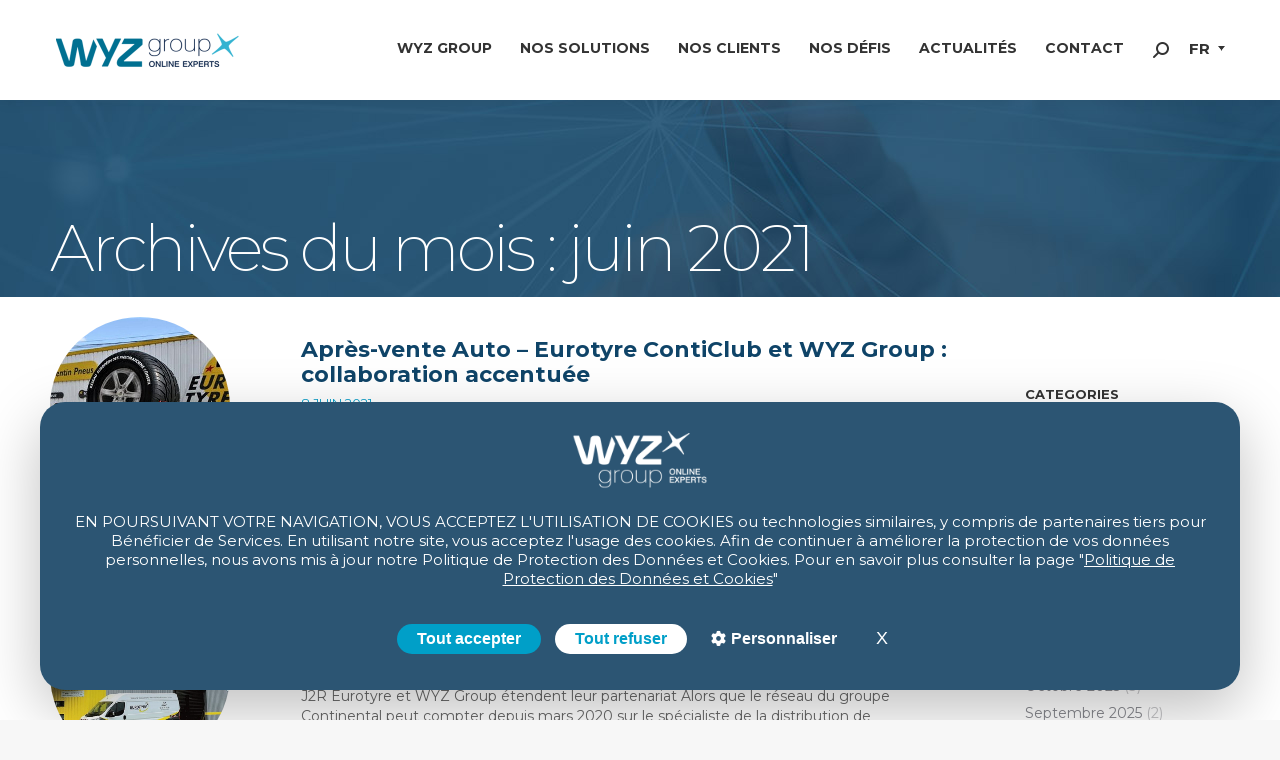

--- FILE ---
content_type: text/html; charset=UTF-8
request_url: https://www.wyzgroup.com/actualite/2021/06/
body_size: 25500
content:
<!DOCTYPE html>
<!--[if !(IE 6) | !(IE 7) | !(IE 8)  ]><!-->
<html lang="fr-FR" class="no-js">
<!--<![endif]-->
<head>
	<meta charset="UTF-8" />
				<meta name="viewport" content="width=device-width, initial-scale=1, maximum-scale=1, user-scalable=0"/>
			<meta name="theme-color" content="#1c7595"/>	<link rel="profile" href="https://gmpg.org/xfn/11" />
	<meta name='robots' content='noindex, follow' />
<link rel="alternate" hreflang="fr" href="https://www.wyzgroup.com/actualite/2021/06/" />
<link rel="alternate" hreflang="x-default" href="https://www.wyzgroup.com/actualite/2021/06/" />
<link rel="dns-prefetch" href="//tarteaucitron.io"><link rel="preconnect" href="https://tarteaucitron.io" crossorigin=""><!--cloudflare-no-transform--><script type="text/javascript" src="https://tarteaucitron.io/load.js?domain=www.wyzgroup.com&uuid=3e0f7ea9e26f77277dcba6ec8b4d3f5e96764fbe"></script>
	<!-- This site is optimized with the Yoast SEO plugin v26.6 - https://yoast.com/wordpress/plugins/seo/ -->
	<title>juin 2021 | WYZ Group</title>
<link data-rocket-preload as="style" href="https://fonts.googleapis.com/css?family=Roboto%3A400%2C500%2C600%2C700%7CMontserrat%3A200%2C300%2C400%2C600%2C700%7CRoboto%20Condensed%3A400%2C600%2C700&#038;display=swap" rel="preload">
<link href="https://fonts.googleapis.com/css?family=Roboto%3A400%2C500%2C600%2C700%7CMontserrat%3A200%2C300%2C400%2C600%2C700%7CRoboto%20Condensed%3A400%2C600%2C700&#038;display=swap" media="print" onload="this.media=&#039;all&#039;" rel="stylesheet">
<noscript data-wpr-hosted-gf-parameters=""><link rel="stylesheet" href="https://fonts.googleapis.com/css?family=Roboto%3A400%2C500%2C600%2C700%7CMontserrat%3A200%2C300%2C400%2C600%2C700%7CRoboto%20Condensed%3A400%2C600%2C700&#038;display=swap"></noscript>
	<meta property="og:locale" content="fr_FR" />
	<meta property="og:type" content="website" />
	<meta property="og:title" content="juin 2021 | WYZ Group" />
	<meta property="og:url" content="https://www.wyzgroup.com/actualite/2021/06/" />
	<meta property="og:site_name" content="WYZ Group" />
	<meta property="og:image" content="https://www.wyzgroup.com/wp-content/uploads/2019/02/wyz-group-opengraph.jpg" />
	<meta property="og:image:width" content="1200" />
	<meta property="og:image:height" content="630" />
	<meta property="og:image:type" content="image/jpeg" />
	<meta name="twitter:card" content="summary_large_image" />
	<script type="application/ld+json" class="yoast-schema-graph">{"@context":"https://schema.org","@graph":[{"@type":"CollectionPage","@id":"https://www.wyzgroup.com/actualite/2021/06/","url":"https://www.wyzgroup.com/actualite/2021/06/","name":"juin 2021 | WYZ Group","isPartOf":{"@id":"https://www.wyzgroup.com/#website"},"primaryImageOfPage":{"@id":"https://www.wyzgroup.com/actualite/2021/06/#primaryimage"},"image":{"@id":"https://www.wyzgroup.com/actualite/2021/06/#primaryimage"},"thumbnailUrl":"https://www.wyzgroup.com/wp-content/uploads/2021/06/EUROTYRE.jpg","breadcrumb":{"@id":"https://www.wyzgroup.com/actualite/2021/06/#breadcrumb"},"inLanguage":"fr-FR"},{"@type":"ImageObject","inLanguage":"fr-FR","@id":"https://www.wyzgroup.com/actualite/2021/06/#primaryimage","url":"https://www.wyzgroup.com/wp-content/uploads/2021/06/EUROTYRE.jpg","contentUrl":"https://www.wyzgroup.com/wp-content/uploads/2021/06/EUROTYRE.jpg","width":1024,"height":675},{"@type":"BreadcrumbList","@id":"https://www.wyzgroup.com/actualite/2021/06/#breadcrumb","itemListElement":[{"@type":"ListItem","position":1,"name":"Accueil","item":"https://www.wyzgroup.com/"},{"@type":"ListItem","position":2,"name":"Archives pour juin 2021"}]},{"@type":"WebSite","@id":"https://www.wyzgroup.com/#website","url":"https://www.wyzgroup.com/","name":"WYZ Group","description":"WYZ Group, des solutions digitales au cœur de l’Après-vente automobile​","potentialAction":[{"@type":"SearchAction","target":{"@type":"EntryPoint","urlTemplate":"https://www.wyzgroup.com/?s={search_term_string}"},"query-input":{"@type":"PropertyValueSpecification","valueRequired":true,"valueName":"search_term_string"}}],"inLanguage":"fr-FR"}]}</script>
	<!-- / Yoast SEO plugin. -->


<link rel='dns-prefetch' href='//fonts.googleapis.com' />
<link href='https://fonts.gstatic.com' crossorigin rel='preconnect' />
<link rel="alternate" type="application/rss+xml" title="WYZ Group &raquo; Flux" href="https://www.wyzgroup.com/feed/" />
<link rel="alternate" type="application/rss+xml" title="WYZ Group &raquo; Flux des commentaires" href="https://www.wyzgroup.com/comments/feed/" />
<style id='wp-img-auto-sizes-contain-inline-css'>
img:is([sizes=auto i],[sizes^="auto," i]){contain-intrinsic-size:3000px 1500px}
/*# sourceURL=wp-img-auto-sizes-contain-inline-css */
</style>
<style id='wp-emoji-styles-inline-css'>

	img.wp-smiley, img.emoji {
		display: inline !important;
		border: none !important;
		box-shadow: none !important;
		height: 1em !important;
		width: 1em !important;
		margin: 0 0.07em !important;
		vertical-align: -0.1em !important;
		background: none !important;
		padding: 0 !important;
	}
/*# sourceURL=wp-emoji-styles-inline-css */
</style>
<link rel='stylesheet' id='wp-block-library-css' href='https://www.wyzgroup.com/wp-includes/css/dist/block-library/style.min.css?ver=cc16e1' media='all' />
<style id='wp-block-image-inline-css'>
.wp-block-image>a,.wp-block-image>figure>a{display:inline-block}.wp-block-image img{box-sizing:border-box;height:auto;max-width:100%;vertical-align:bottom}@media not (prefers-reduced-motion){.wp-block-image img.hide{visibility:hidden}.wp-block-image img.show{animation:show-content-image .4s}}.wp-block-image[style*=border-radius] img,.wp-block-image[style*=border-radius]>a{border-radius:inherit}.wp-block-image.has-custom-border img{box-sizing:border-box}.wp-block-image.aligncenter{text-align:center}.wp-block-image.alignfull>a,.wp-block-image.alignwide>a{width:100%}.wp-block-image.alignfull img,.wp-block-image.alignwide img{height:auto;width:100%}.wp-block-image .aligncenter,.wp-block-image .alignleft,.wp-block-image .alignright,.wp-block-image.aligncenter,.wp-block-image.alignleft,.wp-block-image.alignright{display:table}.wp-block-image .aligncenter>figcaption,.wp-block-image .alignleft>figcaption,.wp-block-image .alignright>figcaption,.wp-block-image.aligncenter>figcaption,.wp-block-image.alignleft>figcaption,.wp-block-image.alignright>figcaption{caption-side:bottom;display:table-caption}.wp-block-image .alignleft{float:left;margin:.5em 1em .5em 0}.wp-block-image .alignright{float:right;margin:.5em 0 .5em 1em}.wp-block-image .aligncenter{margin-left:auto;margin-right:auto}.wp-block-image :where(figcaption){margin-bottom:1em;margin-top:.5em}.wp-block-image.is-style-circle-mask img{border-radius:9999px}@supports ((-webkit-mask-image:none) or (mask-image:none)) or (-webkit-mask-image:none){.wp-block-image.is-style-circle-mask img{border-radius:0;-webkit-mask-image:url('data:image/svg+xml;utf8,<svg viewBox="0 0 100 100" xmlns="https://www.w3.org/2000/svg"><circle cx="50" cy="50" r="50"/></svg>');mask-image:url('data:image/svg+xml;utf8,<svg viewBox="0 0 100 100" xmlns="https://www.w3.org/2000/svg"><circle cx="50" cy="50" r="50"/></svg>');mask-mode:alpha;-webkit-mask-position:center;mask-position:center;-webkit-mask-repeat:no-repeat;mask-repeat:no-repeat;-webkit-mask-size:contain;mask-size:contain}}:root :where(.wp-block-image.is-style-rounded img,.wp-block-image .is-style-rounded img){border-radius:9999px}.wp-block-image figure{margin:0}.wp-lightbox-container{display:flex;flex-direction:column;position:relative}.wp-lightbox-container img{cursor:zoom-in}.wp-lightbox-container img:hover+button{opacity:1}.wp-lightbox-container button{align-items:center;backdrop-filter:blur(16px) saturate(180%);background-color:#5a5a5a40;border:none;border-radius:4px;cursor:zoom-in;display:flex;height:20px;justify-content:center;opacity:0;padding:0;position:absolute;right:16px;text-align:center;top:16px;width:20px;z-index:100}@media not (prefers-reduced-motion){.wp-lightbox-container button{transition:opacity .2s ease}}.wp-lightbox-container button:focus-visible{outline:3px auto #5a5a5a40;outline:3px auto -webkit-focus-ring-color;outline-offset:3px}.wp-lightbox-container button:hover{cursor:pointer;opacity:1}.wp-lightbox-container button:focus{opacity:1}.wp-lightbox-container button:focus,.wp-lightbox-container button:hover,.wp-lightbox-container button:not(:hover):not(:active):not(.has-background){background-color:#5a5a5a40;border:none}.wp-lightbox-overlay{box-sizing:border-box;cursor:zoom-out;height:100vh;left:0;overflow:hidden;position:fixed;top:0;visibility:hidden;width:100%;z-index:100000}.wp-lightbox-overlay .close-button{align-items:center;cursor:pointer;display:flex;justify-content:center;min-height:40px;min-width:40px;padding:0;position:absolute;right:calc(env(safe-area-inset-right) + 16px);top:calc(env(safe-area-inset-top) + 16px);z-index:5000000}.wp-lightbox-overlay .close-button:focus,.wp-lightbox-overlay .close-button:hover,.wp-lightbox-overlay .close-button:not(:hover):not(:active):not(.has-background){background:none;border:none}.wp-lightbox-overlay .lightbox-image-container{height:var(--wp--lightbox-container-height);left:50%;overflow:hidden;position:absolute;top:50%;transform:translate(-50%,-50%);transform-origin:top left;width:var(--wp--lightbox-container-width);z-index:9999999999}.wp-lightbox-overlay .wp-block-image{align-items:center;box-sizing:border-box;display:flex;height:100%;justify-content:center;margin:0;position:relative;transform-origin:0 0;width:100%;z-index:3000000}.wp-lightbox-overlay .wp-block-image img{height:var(--wp--lightbox-image-height);min-height:var(--wp--lightbox-image-height);min-width:var(--wp--lightbox-image-width);width:var(--wp--lightbox-image-width)}.wp-lightbox-overlay .wp-block-image figcaption{display:none}.wp-lightbox-overlay button{background:none;border:none}.wp-lightbox-overlay .scrim{background-color:#fff;height:100%;opacity:.9;position:absolute;width:100%;z-index:2000000}.wp-lightbox-overlay.active{visibility:visible}@media not (prefers-reduced-motion){.wp-lightbox-overlay.active{animation:turn-on-visibility .25s both}.wp-lightbox-overlay.active img{animation:turn-on-visibility .35s both}.wp-lightbox-overlay.show-closing-animation:not(.active){animation:turn-off-visibility .35s both}.wp-lightbox-overlay.show-closing-animation:not(.active) img{animation:turn-off-visibility .25s both}.wp-lightbox-overlay.zoom.active{animation:none;opacity:1;visibility:visible}.wp-lightbox-overlay.zoom.active .lightbox-image-container{animation:lightbox-zoom-in .4s}.wp-lightbox-overlay.zoom.active .lightbox-image-container img{animation:none}.wp-lightbox-overlay.zoom.active .scrim{animation:turn-on-visibility .4s forwards}.wp-lightbox-overlay.zoom.show-closing-animation:not(.active){animation:none}.wp-lightbox-overlay.zoom.show-closing-animation:not(.active) .lightbox-image-container{animation:lightbox-zoom-out .4s}.wp-lightbox-overlay.zoom.show-closing-animation:not(.active) .lightbox-image-container img{animation:none}.wp-lightbox-overlay.zoom.show-closing-animation:not(.active) .scrim{animation:turn-off-visibility .4s forwards}}@keyframes show-content-image{0%{visibility:hidden}99%{visibility:hidden}to{visibility:visible}}@keyframes turn-on-visibility{0%{opacity:0}to{opacity:1}}@keyframes turn-off-visibility{0%{opacity:1;visibility:visible}99%{opacity:0;visibility:visible}to{opacity:0;visibility:hidden}}@keyframes lightbox-zoom-in{0%{transform:translate(calc((-100vw + var(--wp--lightbox-scrollbar-width))/2 + var(--wp--lightbox-initial-left-position)),calc(-50vh + var(--wp--lightbox-initial-top-position))) scale(var(--wp--lightbox-scale))}to{transform:translate(-50%,-50%) scale(1)}}@keyframes lightbox-zoom-out{0%{transform:translate(-50%,-50%) scale(1);visibility:visible}99%{visibility:visible}to{transform:translate(calc((-100vw + var(--wp--lightbox-scrollbar-width))/2 + var(--wp--lightbox-initial-left-position)),calc(-50vh + var(--wp--lightbox-initial-top-position))) scale(var(--wp--lightbox-scale));visibility:hidden}}
/*# sourceURL=https://www.wyzgroup.com/wp-includes/blocks/image/style.min.css */
</style>
<style id='wp-block-image-theme-inline-css'>
:root :where(.wp-block-image figcaption){color:#555;font-size:13px;text-align:center}.is-dark-theme :root :where(.wp-block-image figcaption){color:#ffffffa6}.wp-block-image{margin:0 0 1em}
/*# sourceURL=https://www.wyzgroup.com/wp-includes/blocks/image/theme.min.css */
</style>
<style id='global-styles-inline-css'>
:root{--wp--preset--aspect-ratio--square: 1;--wp--preset--aspect-ratio--4-3: 4/3;--wp--preset--aspect-ratio--3-4: 3/4;--wp--preset--aspect-ratio--3-2: 3/2;--wp--preset--aspect-ratio--2-3: 2/3;--wp--preset--aspect-ratio--16-9: 16/9;--wp--preset--aspect-ratio--9-16: 9/16;--wp--preset--color--black: #000000;--wp--preset--color--cyan-bluish-gray: #abb8c3;--wp--preset--color--white: #FFF;--wp--preset--color--pale-pink: #f78da7;--wp--preset--color--vivid-red: #cf2e2e;--wp--preset--color--luminous-vivid-orange: #ff6900;--wp--preset--color--luminous-vivid-amber: #fcb900;--wp--preset--color--light-green-cyan: #7bdcb5;--wp--preset--color--vivid-green-cyan: #00d084;--wp--preset--color--pale-cyan-blue: #8ed1fc;--wp--preset--color--vivid-cyan-blue: #0693e3;--wp--preset--color--vivid-purple: #9b51e0;--wp--preset--color--accent: #1c7595;--wp--preset--color--dark-gray: #111;--wp--preset--color--light-gray: #767676;--wp--preset--gradient--vivid-cyan-blue-to-vivid-purple: linear-gradient(135deg,rgb(6,147,227) 0%,rgb(155,81,224) 100%);--wp--preset--gradient--light-green-cyan-to-vivid-green-cyan: linear-gradient(135deg,rgb(122,220,180) 0%,rgb(0,208,130) 100%);--wp--preset--gradient--luminous-vivid-amber-to-luminous-vivid-orange: linear-gradient(135deg,rgb(252,185,0) 0%,rgb(255,105,0) 100%);--wp--preset--gradient--luminous-vivid-orange-to-vivid-red: linear-gradient(135deg,rgb(255,105,0) 0%,rgb(207,46,46) 100%);--wp--preset--gradient--very-light-gray-to-cyan-bluish-gray: linear-gradient(135deg,rgb(238,238,238) 0%,rgb(169,184,195) 100%);--wp--preset--gradient--cool-to-warm-spectrum: linear-gradient(135deg,rgb(74,234,220) 0%,rgb(151,120,209) 20%,rgb(207,42,186) 40%,rgb(238,44,130) 60%,rgb(251,105,98) 80%,rgb(254,248,76) 100%);--wp--preset--gradient--blush-light-purple: linear-gradient(135deg,rgb(255,206,236) 0%,rgb(152,150,240) 100%);--wp--preset--gradient--blush-bordeaux: linear-gradient(135deg,rgb(254,205,165) 0%,rgb(254,45,45) 50%,rgb(107,0,62) 100%);--wp--preset--gradient--luminous-dusk: linear-gradient(135deg,rgb(255,203,112) 0%,rgb(199,81,192) 50%,rgb(65,88,208) 100%);--wp--preset--gradient--pale-ocean: linear-gradient(135deg,rgb(255,245,203) 0%,rgb(182,227,212) 50%,rgb(51,167,181) 100%);--wp--preset--gradient--electric-grass: linear-gradient(135deg,rgb(202,248,128) 0%,rgb(113,206,126) 100%);--wp--preset--gradient--midnight: linear-gradient(135deg,rgb(2,3,129) 0%,rgb(40,116,252) 100%);--wp--preset--font-size--small: 13px;--wp--preset--font-size--medium: 20px;--wp--preset--font-size--large: 36px;--wp--preset--font-size--x-large: 42px;--wp--preset--spacing--20: 0.44rem;--wp--preset--spacing--30: 0.67rem;--wp--preset--spacing--40: 1rem;--wp--preset--spacing--50: 1.5rem;--wp--preset--spacing--60: 2.25rem;--wp--preset--spacing--70: 3.38rem;--wp--preset--spacing--80: 5.06rem;--wp--preset--shadow--natural: 6px 6px 9px rgba(0, 0, 0, 0.2);--wp--preset--shadow--deep: 12px 12px 50px rgba(0, 0, 0, 0.4);--wp--preset--shadow--sharp: 6px 6px 0px rgba(0, 0, 0, 0.2);--wp--preset--shadow--outlined: 6px 6px 0px -3px rgb(255, 255, 255), 6px 6px rgb(0, 0, 0);--wp--preset--shadow--crisp: 6px 6px 0px rgb(0, 0, 0);}:where(.is-layout-flex){gap: 0.5em;}:where(.is-layout-grid){gap: 0.5em;}body .is-layout-flex{display: flex;}.is-layout-flex{flex-wrap: wrap;align-items: center;}.is-layout-flex > :is(*, div){margin: 0;}body .is-layout-grid{display: grid;}.is-layout-grid > :is(*, div){margin: 0;}:where(.wp-block-columns.is-layout-flex){gap: 2em;}:where(.wp-block-columns.is-layout-grid){gap: 2em;}:where(.wp-block-post-template.is-layout-flex){gap: 1.25em;}:where(.wp-block-post-template.is-layout-grid){gap: 1.25em;}.has-black-color{color: var(--wp--preset--color--black) !important;}.has-cyan-bluish-gray-color{color: var(--wp--preset--color--cyan-bluish-gray) !important;}.has-white-color{color: var(--wp--preset--color--white) !important;}.has-pale-pink-color{color: var(--wp--preset--color--pale-pink) !important;}.has-vivid-red-color{color: var(--wp--preset--color--vivid-red) !important;}.has-luminous-vivid-orange-color{color: var(--wp--preset--color--luminous-vivid-orange) !important;}.has-luminous-vivid-amber-color{color: var(--wp--preset--color--luminous-vivid-amber) !important;}.has-light-green-cyan-color{color: var(--wp--preset--color--light-green-cyan) !important;}.has-vivid-green-cyan-color{color: var(--wp--preset--color--vivid-green-cyan) !important;}.has-pale-cyan-blue-color{color: var(--wp--preset--color--pale-cyan-blue) !important;}.has-vivid-cyan-blue-color{color: var(--wp--preset--color--vivid-cyan-blue) !important;}.has-vivid-purple-color{color: var(--wp--preset--color--vivid-purple) !important;}.has-black-background-color{background-color: var(--wp--preset--color--black) !important;}.has-cyan-bluish-gray-background-color{background-color: var(--wp--preset--color--cyan-bluish-gray) !important;}.has-white-background-color{background-color: var(--wp--preset--color--white) !important;}.has-pale-pink-background-color{background-color: var(--wp--preset--color--pale-pink) !important;}.has-vivid-red-background-color{background-color: var(--wp--preset--color--vivid-red) !important;}.has-luminous-vivid-orange-background-color{background-color: var(--wp--preset--color--luminous-vivid-orange) !important;}.has-luminous-vivid-amber-background-color{background-color: var(--wp--preset--color--luminous-vivid-amber) !important;}.has-light-green-cyan-background-color{background-color: var(--wp--preset--color--light-green-cyan) !important;}.has-vivid-green-cyan-background-color{background-color: var(--wp--preset--color--vivid-green-cyan) !important;}.has-pale-cyan-blue-background-color{background-color: var(--wp--preset--color--pale-cyan-blue) !important;}.has-vivid-cyan-blue-background-color{background-color: var(--wp--preset--color--vivid-cyan-blue) !important;}.has-vivid-purple-background-color{background-color: var(--wp--preset--color--vivid-purple) !important;}.has-black-border-color{border-color: var(--wp--preset--color--black) !important;}.has-cyan-bluish-gray-border-color{border-color: var(--wp--preset--color--cyan-bluish-gray) !important;}.has-white-border-color{border-color: var(--wp--preset--color--white) !important;}.has-pale-pink-border-color{border-color: var(--wp--preset--color--pale-pink) !important;}.has-vivid-red-border-color{border-color: var(--wp--preset--color--vivid-red) !important;}.has-luminous-vivid-orange-border-color{border-color: var(--wp--preset--color--luminous-vivid-orange) !important;}.has-luminous-vivid-amber-border-color{border-color: var(--wp--preset--color--luminous-vivid-amber) !important;}.has-light-green-cyan-border-color{border-color: var(--wp--preset--color--light-green-cyan) !important;}.has-vivid-green-cyan-border-color{border-color: var(--wp--preset--color--vivid-green-cyan) !important;}.has-pale-cyan-blue-border-color{border-color: var(--wp--preset--color--pale-cyan-blue) !important;}.has-vivid-cyan-blue-border-color{border-color: var(--wp--preset--color--vivid-cyan-blue) !important;}.has-vivid-purple-border-color{border-color: var(--wp--preset--color--vivid-purple) !important;}.has-vivid-cyan-blue-to-vivid-purple-gradient-background{background: var(--wp--preset--gradient--vivid-cyan-blue-to-vivid-purple) !important;}.has-light-green-cyan-to-vivid-green-cyan-gradient-background{background: var(--wp--preset--gradient--light-green-cyan-to-vivid-green-cyan) !important;}.has-luminous-vivid-amber-to-luminous-vivid-orange-gradient-background{background: var(--wp--preset--gradient--luminous-vivid-amber-to-luminous-vivid-orange) !important;}.has-luminous-vivid-orange-to-vivid-red-gradient-background{background: var(--wp--preset--gradient--luminous-vivid-orange-to-vivid-red) !important;}.has-very-light-gray-to-cyan-bluish-gray-gradient-background{background: var(--wp--preset--gradient--very-light-gray-to-cyan-bluish-gray) !important;}.has-cool-to-warm-spectrum-gradient-background{background: var(--wp--preset--gradient--cool-to-warm-spectrum) !important;}.has-blush-light-purple-gradient-background{background: var(--wp--preset--gradient--blush-light-purple) !important;}.has-blush-bordeaux-gradient-background{background: var(--wp--preset--gradient--blush-bordeaux) !important;}.has-luminous-dusk-gradient-background{background: var(--wp--preset--gradient--luminous-dusk) !important;}.has-pale-ocean-gradient-background{background: var(--wp--preset--gradient--pale-ocean) !important;}.has-electric-grass-gradient-background{background: var(--wp--preset--gradient--electric-grass) !important;}.has-midnight-gradient-background{background: var(--wp--preset--gradient--midnight) !important;}.has-small-font-size{font-size: var(--wp--preset--font-size--small) !important;}.has-medium-font-size{font-size: var(--wp--preset--font-size--medium) !important;}.has-large-font-size{font-size: var(--wp--preset--font-size--large) !important;}.has-x-large-font-size{font-size: var(--wp--preset--font-size--x-large) !important;}
/*# sourceURL=global-styles-inline-css */
</style>

<style id='classic-theme-styles-inline-css'>
/*! This file is auto-generated */
.wp-block-button__link{color:#fff;background-color:#32373c;border-radius:9999px;box-shadow:none;text-decoration:none;padding:calc(.667em + 2px) calc(1.333em + 2px);font-size:1.125em}.wp-block-file__button{background:#32373c;color:#fff;text-decoration:none}
/*# sourceURL=/wp-includes/css/classic-themes.min.css */
</style>
<link rel='stylesheet' id='axss-styles-css' href='https://www.wyzgroup.com/wp-content/plugins/ax-social-stream/public/css/styles.min.css?ver=3.12.3' media='all' />
<link rel='stylesheet' id='axss-grid-css' href='https://www.wyzgroup.com/wp-content/plugins/ax-social-stream/public/css/grid.min.css?ver=3.12.3' media='all' />
<link rel='stylesheet' id='axss-timeline-css' href='https://www.wyzgroup.com/wp-content/plugins/ax-social-stream/public/css/timeline.min.css?ver=3.12.3' media='all' />
<link rel='stylesheet' id='image_switcher_css-css' href='https://www.wyzgroup.com/wp-content/plugins/image-switcher/assets/general-scripts/style.css?ver=1' media='all' />
<link rel='stylesheet' id='sr7css-css' href='//www.wyzgroup.com/wp-content/plugins/revslider/public/css/sr7.css?ver=6.7.40' media='all' />
<link rel='stylesheet' id='the7-font-css' href='https://www.wyzgroup.com/wp-content/themes/dt-the7/fonts/icomoon-the7-font/icomoon-the7-font.min.css?ver=14.0.1.1' media='all' />
<link rel='stylesheet' id='the7-awesome-fonts-css' href='https://www.wyzgroup.com/wp-content/themes/dt-the7/fonts/FontAwesome/css/all.min.css?ver=14.0.1.1' media='all' />
<link rel='stylesheet' id='the7-awesome-fonts-back-css' href='https://www.wyzgroup.com/wp-content/themes/dt-the7/fonts/FontAwesome/back-compat.min.css?ver=14.0.1.1' media='all' />
<link rel='stylesheet' id='the7-Defaults-css' href='https://www.wyzgroup.com/wp-content/uploads/smile_fonts/Defaults/Defaults.css?ver=cc16e1' media='all' />
<link rel='stylesheet' id='js_composer_front-css' href='https://www.wyzgroup.com/wp-content/plugins/js_composer/assets/css/js_composer.min.css?ver=8.7.2' media='all' />

<link rel='stylesheet' id='dt-main-css' href='https://www.wyzgroup.com/wp-content/themes/dt-the7/css/main.min.css?ver=14.0.1.1' media='all' />
<style id='dt-main-inline-css'>
body #load {
  display: block;
  height: 100%;
  overflow: hidden;
  position: fixed;
  width: 100%;
  z-index: 9901;
  opacity: 1;
  visibility: visible;
  transition: all .35s ease-out;
}
.load-wrap {
  width: 100%;
  height: 100%;
  background-position: center center;
  background-repeat: no-repeat;
  text-align: center;
  display: -ms-flexbox;
  display: -ms-flex;
  display: flex;
  -ms-align-items: center;
  -ms-flex-align: center;
  align-items: center;
  -ms-flex-flow: column wrap;
  flex-flow: column wrap;
  -ms-flex-pack: center;
  -ms-justify-content: center;
  justify-content: center;
}
.load-wrap > svg {
  position: absolute;
  top: 50%;
  left: 50%;
  transform: translate(-50%,-50%);
}
#load {
  background: var(--the7-elementor-beautiful-loading-bg,#ffffff);
  --the7-beautiful-spinner-color2: var(--the7-beautiful-spinner-color,rgba(51,51,51,0.3));
}

/*# sourceURL=dt-main-inline-css */
</style>
<link rel='stylesheet' id='the7-custom-scrollbar-css' href='https://www.wyzgroup.com/wp-content/themes/dt-the7/lib/custom-scrollbar/custom-scrollbar.min.css?ver=14.0.1.1' media='all' />
<link rel='stylesheet' id='the7-wpbakery-css' href='https://www.wyzgroup.com/wp-content/themes/dt-the7/css/wpbakery.min.css?ver=14.0.1.1' media='all' />
<link rel='stylesheet' id='the7-core-css' href='https://www.wyzgroup.com/wp-content/plugins/dt-the7-core/assets/css/post-type.min.css?ver=2.7.12' media='all' />
<link rel='stylesheet' id='the7-css-vars-css' href='https://www.wyzgroup.com/wp-content/uploads/the7-css/css-vars.css?ver=a2a773cdd85a' media='all' />
<link rel='stylesheet' id='dt-custom-css' href='https://www.wyzgroup.com/wp-content/uploads/the7-css/custom.css?ver=a2a773cdd85a' media='all' />
<link rel='stylesheet' id='dt-media-css' href='https://www.wyzgroup.com/wp-content/uploads/the7-css/media.css?ver=a2a773cdd85a' media='all' />
<link rel='stylesheet' id='the7-mega-menu-css' href='https://www.wyzgroup.com/wp-content/uploads/the7-css/mega-menu.css?ver=a2a773cdd85a' media='all' />
<link rel='stylesheet' id='wpml.less-css' href='https://www.wyzgroup.com/wp-content/uploads/the7-css/compatibility/wpml.css?ver=a2a773cdd85a' media='all' />
<link rel='stylesheet' id='the7-elements-css' href='https://www.wyzgroup.com/wp-content/uploads/the7-css/post-type-dynamic.css?ver=a2a773cdd85a' media='all' />
<link rel='stylesheet' id='style-css' href='https://www.wyzgroup.com/wp-content/themes/dt-the7-child/style.css?ver=14.0.1.1' media='all' />
<script src="https://www.wyzgroup.com/wp-includes/js/jquery/jquery.min.js?ver=3.7.1" id="jquery-core-js"></script>
<script src="https://www.wyzgroup.com/wp-includes/js/jquery/jquery-migrate.min.js?ver=3.4.1" id="jquery-migrate-js"></script>
<script id="wpml-cookie-js-extra">
var wpml_cookies = {"wp-wpml_current_language":{"value":"fr","expires":1,"path":"/"}};
var wpml_cookies = {"wp-wpml_current_language":{"value":"fr","expires":1,"path":"/"}};
//# sourceURL=wpml-cookie-js-extra
</script>
<script src="https://www.wyzgroup.com/wp-content/plugins/sitepress-multilingual-cms/res/js/cookies/language-cookie.js?ver=486900" id="wpml-cookie-js" defer data-wp-strategy="defer"></script>
<script src="//www.wyzgroup.com/wp-content/plugins/revslider/public/js/libs/tptools.js?ver=6.7.40" id="tp-tools-js" async data-wp-strategy="async"></script>
<script src="//www.wyzgroup.com/wp-content/plugins/revslider/public/js/sr7.js?ver=6.7.40" id="sr7-js" async data-wp-strategy="async"></script>
<script src="https://www.wyzgroup.com/wp-content/plugins/sitepress-multilingual-cms/templates/language-switchers/legacy-dropdown-click/script.min.js?ver=1" id="wpml-legacy-dropdown-click-0-js"></script>
<script src="https://www.wyzgroup.com/wp-content/plugins/wp-charts/js/Chart.min.js?ver=cc16e1" id="charts-js-js"></script>
<script id="dt-above-fold-js-extra">
var dtLocal = {"themeUrl":"https://www.wyzgroup.com/wp-content/themes/dt-the7","passText":"Pour voir ce contenu, entrer le mots de passe:","moreButtonText":{"loading":"Chargement ...","loadMore":"Charger la suite"},"postID":"10816","ajaxurl":"https://www.wyzgroup.com/wp-admin/admin-ajax.php","REST":{"baseUrl":"https://www.wyzgroup.com/wp-json/the7/v1","endpoints":{"sendMail":"/send-mail"}},"contactMessages":{"required":"One or more fields have an error. Please check and try again.","terms":"Veuillez accepter la politique de confidentialit\u00e9.","fillTheCaptchaError":"Veuillez remplir le captcha."},"captchaSiteKey":"","ajaxNonce":"9c4d9287c9","pageData":{"type":"archive","template":"archive","layout":"masonry"},"themeSettings":{"smoothScroll":"off","lazyLoading":false,"desktopHeader":{"height":100},"ToggleCaptionEnabled":"disabled","ToggleCaption":"Navigation","floatingHeader":{"showAfter":10,"showMenu":true,"height":60,"logo":{"showLogo":true,"html":"\u003Cimg class=\" preload-me\" src=\"https://www.wyzgroup.com/wp-content/uploads/2019/03/wyz-group-2019-372x70.png\" srcset=\"https://www.wyzgroup.com/wp-content/uploads/2019/03/wyz-group-2019-372x70.png 372w\" width=\"186\" height=\"35\"   sizes=\"186px\" alt=\"WYZ Group\" /\u003E","url":"https://www.wyzgroup.com/"}},"topLine":{"floatingTopLine":{"logo":{"showLogo":false,"html":""}}},"mobileHeader":{"firstSwitchPoint":1050,"secondSwitchPoint":778,"firstSwitchPointHeight":80,"secondSwitchPointHeight":60,"mobileToggleCaptionEnabled":"disabled","mobileToggleCaption":"Menu"},"stickyMobileHeaderFirstSwitch":{"logo":{"html":"\u003Cimg class=\" preload-me\" src=\"https://www.wyzgroup.com/wp-content/uploads/2019/03/wyz-group-2019-372x70.png\" srcset=\"https://www.wyzgroup.com/wp-content/uploads/2019/03/wyz-group-2019-372x70.png 372w\" width=\"186\" height=\"35\"   sizes=\"186px\" alt=\"WYZ Group\" /\u003E"}},"stickyMobileHeaderSecondSwitch":{"logo":{"html":"\u003Cimg class=\" preload-me\" src=\"https://www.wyzgroup.com/wp-content/uploads/2019/03/wyz-group-2019-372x70.png\" srcset=\"https://www.wyzgroup.com/wp-content/uploads/2019/03/wyz-group-2019-372x70.png 372w\" width=\"186\" height=\"35\"   sizes=\"186px\" alt=\"WYZ Group\" /\u003E"}},"sidebar":{"switchPoint":990},"boxedWidth":"1340px"},"VCMobileScreenWidth":"768"};
var dtShare = {"shareButtonText":{"facebook":"Partager sur Facebook","twitter":"Share on X","pinterest":"Partager sur Pinterest","linkedin":"Partager sur Linkedin","whatsapp":"Partager sur Whatsapp"},"overlayOpacity":"85"};
//# sourceURL=dt-above-fold-js-extra
</script>
<script src="https://www.wyzgroup.com/wp-content/themes/dt-the7/js/above-the-fold.min.js?ver=14.0.1.1" id="dt-above-fold-js"></script>
<script></script><link rel="https://api.w.org/" href="https://www.wyzgroup.com/wp-json/" /><link rel="EditURI" type="application/rsd+xml" title="RSD" href="https://www.wyzgroup.com/xmlrpc.php?rsd" />

<!-- Google tag (gtag.js) -->
<script async src="https://www.googletagmanager.com/gtag/js?id=G-30Z5Y56FF6"></script>
<script>
  window.dataLayer = window.dataLayer || [];
  function gtag(){dataLayer.push(arguments);}
  gtag('js', new Date());
  gtag('config', 'G-30Z5Y56FF6');
</script>
<!--[if lte IE 8]><script src="https://www.wyzgroup.com/wp-content/plugins/wp-charts/js/excanvas.compiled.js"></script><![endif]-->	<style>
    			/*wp_charts_js responsive canvas CSS override*/
    			.wp_charts_canvas {
    				width:100%!important;
    				max-width:100%;
    			}

    			@media screen and (max-width:480px) {
    				div.wp-chart-wrap {
    					width:100%!important;
    					float: none!important;
						margin-left: auto!important;
						margin-right: auto!important;
						text-align: center;
    				}
    			}
    		</style><meta name="generator" content="Powered by WPBakery Page Builder - drag and drop page builder for WordPress."/>
<link rel="preconnect" href="https://fonts.googleapis.com">
<link rel="preconnect" href="https://fonts.gstatic.com/" crossorigin>
<meta name="generator" content="Powered by Slider Revolution 6.7.40 - responsive, Mobile-Friendly Slider Plugin for WordPress with comfortable drag and drop interface." />
<script type="text/javascript" id="the7-loader-script">
document.addEventListener("DOMContentLoaded", function(event) {
	var load = document.getElementById("load");
	if(!load.classList.contains('loader-removed')){
		var removeLoading = setTimeout(function() {
			load.className += " loader-removed";
		}, 300);
	}
});
</script>
		<link rel="icon" href="https://www.wyzgroup.com/wp-content/uploads/2019/04/favicon.png" type="image/png" sizes="32x32"/><link rel="apple-touch-icon" sizes="152x152" href="https://www.wyzgroup.com/wp-content/uploads/2019/02/wyz-group-apptouchicon.jpg"><script>
	window._tpt			??= {};
	window.SR7			??= {};
	_tpt.R				??= {};
	_tpt.R.fonts		??= {};
	_tpt.R.fonts.customFonts??= {};
	SR7.devMode			=  false;
	SR7.F 				??= {};
	SR7.G				??= {};
	SR7.LIB				??= {};
	SR7.E				??= {};
	SR7.E.gAddons		??= {};
	SR7.E.php 			??= {};
	SR7.E.nonce			= 'f809945515';
	SR7.E.ajaxurl		= 'https://www.wyzgroup.com/wp-admin/admin-ajax.php';
	SR7.E.resturl		= 'https://www.wyzgroup.com/wp-json/';
	SR7.E.slug_path		= 'revslider/revslider.php';
	SR7.E.slug			= 'revslider';
	SR7.E.plugin_url	= 'https://www.wyzgroup.com/wp-content/plugins/revslider/';
	SR7.E.wp_plugin_url = 'https://www.wyzgroup.com/wp-content/plugins/';
	SR7.E.revision		= '6.7.40';
	SR7.E.fontBaseUrl	= '';
	SR7.G.breakPoints 	= [1240,1024,778,480];
	SR7.G.fSUVW 		= false;
	SR7.E.modules 		= ['module','page','slide','layer','draw','animate','srtools','canvas','defaults','carousel','navigation','media','modifiers','migration'];
	SR7.E.libs 			= ['WEBGL'];
	SR7.E.css 			= ['csslp','cssbtns','cssfilters','cssnav','cssmedia'];
	SR7.E.resources		= {};
	SR7.E.ytnc			= false;
	SR7.E.wpml			??= {};
	SR7.E.wpml.lang		= 'fr';
	SR7.JSON			??= {};
/*! Slider Revolution 7.0 - Page Processor */
!function(){"use strict";window.SR7??={},window._tpt??={},SR7.version="Slider Revolution 6.7.16",_tpt.getMobileZoom=()=>_tpt.is_mobile?document.documentElement.clientWidth/window.innerWidth:1,_tpt.getWinDim=function(t){_tpt.screenHeightWithUrlBar??=window.innerHeight;let e=SR7.F?.modal?.visible&&SR7.M[SR7.F.module.getIdByAlias(SR7.F.modal.requested)];_tpt.scrollBar=window.innerWidth!==document.documentElement.clientWidth||e&&window.innerWidth!==e.c.module.clientWidth,_tpt.winW=_tpt.getMobileZoom()*window.innerWidth-(_tpt.scrollBar||"prepare"==t?_tpt.scrollBarW??_tpt.mesureScrollBar():0),_tpt.winH=_tpt.getMobileZoom()*window.innerHeight,_tpt.winWAll=document.documentElement.clientWidth},_tpt.getResponsiveLevel=function(t,e){return SR7.G.fSUVW?_tpt.closestGE(t,window.innerWidth):_tpt.closestGE(t,_tpt.winWAll)},_tpt.mesureScrollBar=function(){let t=document.createElement("div");return t.className="RSscrollbar-measure",t.style.width="100px",t.style.height="100px",t.style.overflow="scroll",t.style.position="absolute",t.style.top="-9999px",document.body.appendChild(t),_tpt.scrollBarW=t.offsetWidth-t.clientWidth,document.body.removeChild(t),_tpt.scrollBarW},_tpt.loadCSS=async function(t,e,s){return s?_tpt.R.fonts.required[e].status=1:(_tpt.R[e]??={},_tpt.R[e].status=1),new Promise(((i,n)=>{if(_tpt.isStylesheetLoaded(t))s?_tpt.R.fonts.required[e].status=2:_tpt.R[e].status=2,i();else{const o=document.createElement("link");o.rel="stylesheet";let l="text",r="css";o["type"]=l+"/"+r,o.href=t,o.onload=()=>{s?_tpt.R.fonts.required[e].status=2:_tpt.R[e].status=2,i()},o.onerror=()=>{s?_tpt.R.fonts.required[e].status=3:_tpt.R[e].status=3,n(new Error(`Failed to load CSS: ${t}`))},document.head.appendChild(o)}}))},_tpt.addContainer=function(t){const{tag:e="div",id:s,class:i,datas:n,textContent:o,iHTML:l}=t,r=document.createElement(e);if(s&&""!==s&&(r.id=s),i&&""!==i&&(r.className=i),n)for(const[t,e]of Object.entries(n))"style"==t?r.style.cssText=e:r.setAttribute(`data-${t}`,e);return o&&(r.textContent=o),l&&(r.innerHTML=l),r},_tpt.collector=function(){return{fragment:new DocumentFragment,add(t){var e=_tpt.addContainer(t);return this.fragment.appendChild(e),e},append(t){t.appendChild(this.fragment)}}},_tpt.isStylesheetLoaded=function(t){let e=t.split("?")[0];return Array.from(document.querySelectorAll('link[rel="stylesheet"], link[rel="preload"]')).some((t=>t.href.split("?")[0]===e))},_tpt.preloader={requests:new Map,preloaderTemplates:new Map,show:function(t,e){if(!e||!t)return;const{type:s,color:i}=e;if(s<0||"off"==s)return;const n=`preloader_${s}`;let o=this.preloaderTemplates.get(n);o||(o=this.build(s,i),this.preloaderTemplates.set(n,o)),this.requests.has(t)||this.requests.set(t,{count:0});const l=this.requests.get(t);clearTimeout(l.timer),l.count++,1===l.count&&(l.timer=setTimeout((()=>{l.preloaderClone=o.cloneNode(!0),l.anim&&l.anim.kill(),void 0!==_tpt.gsap?l.anim=_tpt.gsap.fromTo(l.preloaderClone,1,{opacity:0},{opacity:1}):l.preloaderClone.classList.add("sr7-fade-in"),t.appendChild(l.preloaderClone)}),150))},hide:function(t){if(!this.requests.has(t))return;const e=this.requests.get(t);e.count--,e.count<0&&(e.count=0),e.anim&&e.anim.kill(),0===e.count&&(clearTimeout(e.timer),e.preloaderClone&&(e.preloaderClone.classList.remove("sr7-fade-in"),e.anim=_tpt.gsap.to(e.preloaderClone,.3,{opacity:0,onComplete:function(){e.preloaderClone.remove()}})))},state:function(t){if(!this.requests.has(t))return!1;return this.requests.get(t).count>0},build:(t,e="#ffffff",s="")=>{if(t<0||"off"===t)return null;const i=parseInt(t);if(t="prlt"+i,isNaN(i))return null;if(_tpt.loadCSS(SR7.E.plugin_url+"public/css/preloaders/t"+i+".css","preloader_"+t),isNaN(i)||i<6){const n=`background-color:${e}`,o=1===i||2==i?n:"",l=3===i||4==i?n:"",r=_tpt.collector();["dot1","dot2","bounce1","bounce2","bounce3"].forEach((t=>r.add({tag:"div",class:t,datas:{style:l}})));const d=_tpt.addContainer({tag:"sr7-prl",class:`${t} ${s}`,datas:{style:o}});return r.append(d),d}{let n={};if(7===i){let t;e.startsWith("#")?(t=e.replace("#",""),t=`rgba(${parseInt(t.substring(0,2),16)}, ${parseInt(t.substring(2,4),16)}, ${parseInt(t.substring(4,6),16)}, `):e.startsWith("rgb")&&(t=e.slice(e.indexOf("(")+1,e.lastIndexOf(")")).split(",").map((t=>t.trim())),t=`rgba(${t[0]}, ${t[1]}, ${t[2]}, `),t&&(n.style=`border-top-color: ${t}0.65); border-bottom-color: ${t}0.15); border-left-color: ${t}0.65); border-right-color: ${t}0.15)`)}else 12===i&&(n.style=`background:${e}`);const o=[10,0,4,2,5,9,0,4,4,2][i-6],l=_tpt.collector(),r=l.add({tag:"div",class:"sr7-prl-inner",datas:n});Array.from({length:o}).forEach((()=>r.appendChild(l.add({tag:"span",datas:{style:`background:${e}`}}))));const d=_tpt.addContainer({tag:"sr7-prl",class:`${t} ${s}`});return l.append(d),d}}},SR7.preLoader={show:(t,e)=>{"off"!==(SR7.M[t]?.settings?.pLoader?.type??"off")&&_tpt.preloader.show(e||SR7.M[t].c.module,SR7.M[t]?.settings?.pLoader??{color:"#fff",type:10})},hide:(t,e)=>{"off"!==(SR7.M[t]?.settings?.pLoader?.type??"off")&&_tpt.preloader.hide(e||SR7.M[t].c.module)},state:(t,e)=>_tpt.preloader.state(e||SR7.M[t].c.module)},_tpt.prepareModuleHeight=function(t){window.SR7.M??={},window.SR7.M[t.id]??={},"ignore"==t.googleFont&&(SR7.E.ignoreGoogleFont=!0);let e=window.SR7.M[t.id];if(null==_tpt.scrollBarW&&_tpt.mesureScrollBar(),e.c??={},e.states??={},e.settings??={},e.settings.size??={},t.fixed&&(e.settings.fixed=!0),e.c.module=document.querySelector("sr7-module#"+t.id),e.c.adjuster=e.c.module.getElementsByTagName("sr7-adjuster")[0],e.c.content=e.c.module.getElementsByTagName("sr7-content")[0],"carousel"==t.type&&(e.c.carousel=e.c.content.getElementsByTagName("sr7-carousel")[0]),null==e.c.module||null==e.c.module)return;t.plType&&t.plColor&&(e.settings.pLoader={type:t.plType,color:t.plColor}),void 0===t.plType||"off"===t.plType||SR7.preLoader.state(t.id)&&SR7.preLoader.state(t.id,e.c.module)||SR7.preLoader.show(t.id,e.c.module),_tpt.winW||_tpt.getWinDim("prepare"),_tpt.getWinDim();let s=""+e.c.module.dataset?.modal;"modal"==s||"true"==s||"undefined"!==s&&"false"!==s||(e.settings.size.fullWidth=t.size.fullWidth,e.LEV??=_tpt.getResponsiveLevel(window.SR7.G.breakPoints,t.id),t.vpt=_tpt.fillArray(t.vpt,5),e.settings.vPort=t.vpt[e.LEV],void 0!==t.el&&"720"==t.el[4]&&t.gh[4]!==t.el[4]&&"960"==t.el[3]&&t.gh[3]!==t.el[3]&&"768"==t.el[2]&&t.gh[2]!==t.el[2]&&delete t.el,e.settings.size.height=null==t.el||null==t.el[e.LEV]||0==t.el[e.LEV]||"auto"==t.el[e.LEV]?_tpt.fillArray(t.gh,5,-1):_tpt.fillArray(t.el,5,-1),e.settings.size.width=_tpt.fillArray(t.gw,5,-1),e.settings.size.minHeight=_tpt.fillArray(t.mh??[0],5,-1),e.cacheSize={fullWidth:e.settings.size?.fullWidth,fullHeight:e.settings.size?.fullHeight},void 0!==t.off&&(t.off?.t&&(e.settings.size.m??={})&&(e.settings.size.m.t=t.off.t),t.off?.b&&(e.settings.size.m??={})&&(e.settings.size.m.b=t.off.b),t.off?.l&&(e.settings.size.p??={})&&(e.settings.size.p.l=t.off.l),t.off?.r&&(e.settings.size.p??={})&&(e.settings.size.p.r=t.off.r),e.offsetPrepared=!0),_tpt.updatePMHeight(t.id,t,!0))},_tpt.updatePMHeight=(t,e,s)=>{let i=SR7.M[t];var n=i.settings.size.fullWidth?_tpt.winW:i.c.module.parentNode.offsetWidth;n=0===n||isNaN(n)?_tpt.winW:n;let o=i.settings.size.width[i.LEV]||i.settings.size.width[i.LEV++]||i.settings.size.width[i.LEV--]||n,l=i.settings.size.height[i.LEV]||i.settings.size.height[i.LEV++]||i.settings.size.height[i.LEV--]||0,r=i.settings.size.minHeight[i.LEV]||i.settings.size.minHeight[i.LEV++]||i.settings.size.minHeight[i.LEV--]||0;if(l="auto"==l?0:l,l=parseInt(l),"carousel"!==e.type&&(n-=parseInt(e.onw??0)||0),i.MP=!i.settings.size.fullWidth&&n<o||_tpt.winW<o?Math.min(1,n/o):1,e.size.fullScreen||e.size.fullHeight){let t=parseInt(e.fho)||0,s=(""+e.fho).indexOf("%")>-1;e.newh=_tpt.winH-(s?_tpt.winH*t/100:t)}else e.newh=i.MP*Math.max(l,r);if(e.newh+=(parseInt(e.onh??0)||0)+(parseInt(e.carousel?.pt)||0)+(parseInt(e.carousel?.pb)||0),void 0!==e.slideduration&&(e.newh=Math.max(e.newh,parseInt(e.slideduration)/3)),e.shdw&&_tpt.buildShadow(e.id,e),i.c.adjuster.style.height=e.newh+"px",i.c.module.style.height=e.newh+"px",i.c.content.style.height=e.newh+"px",i.states.heightPrepared=!0,i.dims??={},i.dims.moduleRect=i.c.module.getBoundingClientRect(),i.c.content.style.left="-"+i.dims.moduleRect.left+"px",!i.settings.size.fullWidth)return s&&requestAnimationFrame((()=>{n!==i.c.module.parentNode.offsetWidth&&_tpt.updatePMHeight(e.id,e)})),void _tpt.bgStyle(e.id,e,window.innerWidth==_tpt.winW,!0);_tpt.bgStyle(e.id,e,window.innerWidth==_tpt.winW,!0),requestAnimationFrame((function(){s&&requestAnimationFrame((()=>{n!==i.c.module.parentNode.offsetWidth&&_tpt.updatePMHeight(e.id,e)}))})),i.earlyResizerFunction||(i.earlyResizerFunction=function(){requestAnimationFrame((function(){_tpt.getWinDim(),_tpt.moduleDefaults(e.id,e),_tpt.updateSlideBg(t,!0)}))},window.addEventListener("resize",i.earlyResizerFunction))},_tpt.buildShadow=function(t,e){let s=SR7.M[t];null==s.c.shadow&&(s.c.shadow=document.createElement("sr7-module-shadow"),s.c.shadow.classList.add("sr7-shdw-"+e.shdw),s.c.content.appendChild(s.c.shadow))},_tpt.bgStyle=async(t,e,s,i,n)=>{const o=SR7.M[t];if((e=e??o.settings).fixed&&!o.c.module.classList.contains("sr7-top-fixed")&&(o.c.module.classList.add("sr7-top-fixed"),o.c.module.style.position="fixed",o.c.module.style.width="100%",o.c.module.style.top="0px",o.c.module.style.left="0px",o.c.module.style.pointerEvents="none",o.c.module.style.zIndex=5e3,o.c.content.style.pointerEvents="none"),null==o.c.bgcanvas){let t=document.createElement("sr7-module-bg"),l=!1;if("string"==typeof e?.bg?.color&&e?.bg?.color.includes("{"))if(_tpt.gradient&&_tpt.gsap)e.bg.color=_tpt.gradient.convert(e.bg.color);else try{let t=JSON.parse(e.bg.color);(t?.orig||t?.string)&&(e.bg.color=JSON.parse(e.bg.color))}catch(t){return}let r="string"==typeof e?.bg?.color?e?.bg?.color||"transparent":e?.bg?.color?.string??e?.bg?.color?.orig??e?.bg?.color?.color??"transparent";if(t.style["background"+(String(r).includes("grad")?"":"Color")]=r,("transparent"!==r||n)&&(l=!0),o.offsetPrepared&&(t.style.visibility="hidden"),e?.bg?.image?.src&&(t.style.backgroundImage=`url(${e?.bg?.image.src})`,t.style.backgroundSize=""==(e.bg.image?.size??"")?"cover":e.bg.image.size,t.style.backgroundPosition=e.bg.image.position,t.style.backgroundRepeat=""==e.bg.image.repeat||null==e.bg.image.repeat?"no-repeat":e.bg.image.repeat,l=!0),!l)return;o.c.bgcanvas=t,e.size.fullWidth?t.style.width=_tpt.winW-(s&&_tpt.winH<document.body.offsetHeight?_tpt.scrollBarW:0)+"px":i&&(t.style.width=o.c.module.offsetWidth+"px"),e.sbt?.use?o.c.content.appendChild(o.c.bgcanvas):o.c.module.appendChild(o.c.bgcanvas)}o.c.bgcanvas.style.height=void 0!==e.newh?e.newh+"px":("carousel"==e.type?o.dims.module.h:o.dims.content.h)+"px",o.c.bgcanvas.style.left=!s&&e.sbt?.use||o.c.bgcanvas.closest("SR7-CONTENT")?"0px":"-"+(o?.dims?.moduleRect?.left??0)+"px"},_tpt.updateSlideBg=function(t,e){const s=SR7.M[t];let i=s.settings;s?.c?.bgcanvas&&(i.size.fullWidth?s.c.bgcanvas.style.width=_tpt.winW-(e&&_tpt.winH<document.body.offsetHeight?_tpt.scrollBarW:0)+"px":preparing&&(s.c.bgcanvas.style.width=s.c.module.offsetWidth+"px"))},_tpt.moduleDefaults=(t,e)=>{let s=SR7.M[t];null!=s&&null!=s.c&&null!=s.c.module&&(s.dims??={},s.dims.moduleRect=s.c.module.getBoundingClientRect(),s.c.content.style.left="-"+s.dims.moduleRect.left+"px",s.c.content.style.width=_tpt.winW-_tpt.scrollBarW+"px","carousel"==e.type&&(s.c.module.style.overflow="visible"),_tpt.bgStyle(t,e,window.innerWidth==_tpt.winW))},_tpt.getOffset=t=>{var e=t.getBoundingClientRect(),s=window.pageXOffset||document.documentElement.scrollLeft,i=window.pageYOffset||document.documentElement.scrollTop;return{top:e.top+i,left:e.left+s}},_tpt.fillArray=function(t,e){let s,i;t=Array.isArray(t)?t:[t];let n=Array(e),o=t.length;for(i=0;i<t.length;i++)n[i+(e-o)]=t[i],null==s&&"#"!==t[i]&&(s=t[i]);for(let t=0;t<e;t++)void 0!==n[t]&&"#"!=n[t]||(n[t]=s),s=n[t];return n},_tpt.closestGE=function(t,e){let s=Number.MAX_VALUE,i=-1;for(let n=0;n<t.length;n++)t[n]-1>=e&&t[n]-1-e<s&&(s=t[n]-1-e,i=n);return++i}}();</script>
<noscript><style> .wpb_animate_when_almost_visible { opacity: 1; }</style></noscript><style id='the7-custom-inline-css' type='text/css'>
.titreRS { 
	font: normal 300 19px / 22px "Montserrat", Helvetica, Arial, Verdana, sans-serif;
}

.wpb_wrapper a {
	color: #4E7EA2;
}

.counter_suffix {
	margin-left:10px;
}

.stats-block {
	margin-bottom:10px !important;
}

.ff-loadmore-wrapper {
display: none;
}

.ff-layout-grid {
    min-height: 10px !important;
}
</style>
<meta name="generator" content="WP Rocket 3.20.2" data-wpr-features="wpr_preload_links wpr_desktop" /></head>
<body id="the7-body" class="archive date wp-embed-responsive wp-theme-dt-the7 wp-child-theme-dt-the7-child the7-core-ver-2.7.12 layout-masonry-grid description-on-hover fancy-header-on dt-responsive-on right-mobile-menu-close-icon ouside-menu-close-icon mobile-hamburger-close-bg-enable mobile-hamburger-close-bg-hover-enable  fade-medium-mobile-menu-close-icon fade-medium-menu-close-icon srcset-enabled btn-flat custom-btn-color custom-btn-hover-color phantom-sticky phantom-shadow-decoration phantom-custom-logo-on sticky-mobile-header top-header first-switch-logo-left first-switch-menu-right second-switch-logo-left second-switch-menu-right right-mobile-menu layzr-loading-on dt-wpml popup-message-style the7-ver-14.0.1.1 dt-fa-compatibility wpb-js-composer js-comp-ver-8.7.2 vc_responsive">
<!-- The7 14.0.1.1 -->
<div data-rocket-location-hash="4c9645055ad6bbf631153f61b4fe6456" id="load" class="spinner-loader">
	<div data-rocket-location-hash="fc1ec903582e2b6046c8b83477752bd5" class="load-wrap"><style type="text/css">
    [class*="the7-spinner-animate-"]{
        animation: spinner-animation 1s cubic-bezier(1,1,1,1) infinite;
        x:46.5px;
        y:40px;
        width:7px;
        height:20px;
        fill:var(--the7-beautiful-spinner-color2);
        opacity: 0.2;
    }
    .the7-spinner-animate-2{
        animation-delay: 0.083s;
    }
    .the7-spinner-animate-3{
        animation-delay: 0.166s;
    }
    .the7-spinner-animate-4{
         animation-delay: 0.25s;
    }
    .the7-spinner-animate-5{
         animation-delay: 0.33s;
    }
    .the7-spinner-animate-6{
         animation-delay: 0.416s;
    }
    .the7-spinner-animate-7{
         animation-delay: 0.5s;
    }
    .the7-spinner-animate-8{
         animation-delay: 0.58s;
    }
    .the7-spinner-animate-9{
         animation-delay: 0.666s;
    }
    .the7-spinner-animate-10{
         animation-delay: 0.75s;
    }
    .the7-spinner-animate-11{
        animation-delay: 0.83s;
    }
    .the7-spinner-animate-12{
        animation-delay: 0.916s;
    }
    @keyframes spinner-animation{
        from {
            opacity: 1;
        }
        to{
            opacity: 0;
        }
    }
</style>
<svg width="75px" height="75px" xmlns="https://www.w3.org/2000/svg" viewBox="0 0 100 100" preserveAspectRatio="xMidYMid">
	<rect class="the7-spinner-animate-1" rx="5" ry="5" transform="rotate(0 50 50) translate(0 -30)"></rect>
	<rect class="the7-spinner-animate-2" rx="5" ry="5" transform="rotate(30 50 50) translate(0 -30)"></rect>
	<rect class="the7-spinner-animate-3" rx="5" ry="5" transform="rotate(60 50 50) translate(0 -30)"></rect>
	<rect class="the7-spinner-animate-4" rx="5" ry="5" transform="rotate(90 50 50) translate(0 -30)"></rect>
	<rect class="the7-spinner-animate-5" rx="5" ry="5" transform="rotate(120 50 50) translate(0 -30)"></rect>
	<rect class="the7-spinner-animate-6" rx="5" ry="5" transform="rotate(150 50 50) translate(0 -30)"></rect>
	<rect class="the7-spinner-animate-7" rx="5" ry="5" transform="rotate(180 50 50) translate(0 -30)"></rect>
	<rect class="the7-spinner-animate-8" rx="5" ry="5" transform="rotate(210 50 50) translate(0 -30)"></rect>
	<rect class="the7-spinner-animate-9" rx="5" ry="5" transform="rotate(240 50 50) translate(0 -30)"></rect>
	<rect class="the7-spinner-animate-10" rx="5" ry="5" transform="rotate(270 50 50) translate(0 -30)"></rect>
	<rect class="the7-spinner-animate-11" rx="5" ry="5" transform="rotate(300 50 50) translate(0 -30)"></rect>
	<rect class="the7-spinner-animate-12" rx="5" ry="5" transform="rotate(330 50 50) translate(0 -30)"></rect>
</svg></div>
</div>
<div id="page" >
	<a class="skip-link screen-reader-text" href="#content">Aller au contenu</a>

<div class="masthead inline-header right widgets full-height shadow-decoration shadow-mobile-header-decoration small-mobile-menu-icon dt-parent-menu-clickable show-sub-menu-on-hover show-mobile-logo" >

	<div data-rocket-location-hash="3b628daf20939e833a65a945e13f58a8" class="top-bar line-content top-bar-empty top-bar-line-hide">
	<div class="top-bar-bg" ></div>
	<div class="mini-widgets left-widgets"></div><div class="mini-widgets right-widgets"></div></div>

	<header data-rocket-location-hash="23fa13b45ac73272d8ee7c1585217a21" class="header-bar" role="banner">

		<div class="branding">
	<div id="site-title" class="assistive-text">WYZ Group</div>
	<div id="site-description" class="assistive-text">WYZ Group, des solutions digitales au cœur de l’Après-vente automobile​</div>
	<a class="" href="https://www.wyzgroup.com/"><img class=" preload-me" src="https://www.wyzgroup.com/wp-content/uploads/2019/03/wyz-group-2019-372x70.png" srcset="https://www.wyzgroup.com/wp-content/uploads/2019/03/wyz-group-2019-372x70.png 372w" width="186" height="35"   sizes="186px" alt="WYZ Group" /><img class="mobile-logo preload-me" src="https://www.wyzgroup.com/wp-content/uploads/2019/03/wyz-group-2019-372x70.png" srcset="https://www.wyzgroup.com/wp-content/uploads/2019/03/wyz-group-2019-372x70.png 372w" width="186" height="35"   sizes="186px" alt="WYZ Group" /></a></div>

		<ul id="primary-menu" class="main-nav underline-decoration l-to-r-line gradient-hover outside-item-remove-margin"><li class="menu-item menu-item-type-post_type menu-item-object-page menu-item-has-children menu-item-767 first has-children depth-0"><a href='https://www.wyzgroup.com/wyz-group/' data-level='1' aria-haspopup='true' aria-expanded='false'><span class="menu-item-text"><span class="menu-text">WYZ GROUP</span></span></a><ul class="sub-nav gradient-hover level-arrows-on" role="group"><li class="menu-item menu-item-type-post_type menu-item-object-page menu-item-285 first depth-1"><a href='https://www.wyzgroup.com/wyz-group/groupe-pneumatique/' data-level='2'><span class="menu-item-text"><span class="menu-text">LE GROUPE</span></span></a></li> <li class="menu-item menu-item-type-post_type menu-item-object-page menu-item-246 depth-1"><a href='https://www.wyzgroup.com/wyz-group/wyz-international/' data-level='2'><span class="menu-item-text"><span class="menu-text">WYZ À L’INTERNATIONAL</span></span></a></li> <li class="menu-item menu-item-type-post_type menu-item-object-page menu-item-302 depth-1"><a href='https://www.wyzgroup.com/wyz-group/esprit-wyz/' data-level='2'><span class="menu-item-text"><span class="menu-text">L&rsquo;ESPRIT WYZ</span></span></a></li> <li class="menu-item menu-item-type-post_type menu-item-object-page menu-item-298 depth-1"><a href='https://www.wyzgroup.com/wyz-group/chiffres-cles/' data-level='2'><span class="menu-item-text"><span class="menu-text">CHIFFRES-CLÉS</span></span></a></li> <li class="menu-item menu-item-type-post_type menu-item-object-page menu-item-11462 depth-1"><a href='https://www.wyzgroup.com/wyz-group/demarche-rse/' data-level='2'><span class="menu-item-text"><span class="menu-text">DÉMARCHE RSE</span></span></a></li> <li class="menu-item menu-item-type-custom menu-item-object-custom menu-item-11090 depth-1"><a href='https://www.welcometothejungle.com/fr/companies/wyz-group/jobs' target='_blank' data-level='2'><span class="menu-item-text"><span class="menu-text">REJOIGNEZ-NOUS</span></span></a></li> </ul></li> <li class="menu-item menu-item-type-post_type menu-item-object-page menu-item-has-children menu-item-764 has-children depth-0"><a href='https://www.wyzgroup.com/nos-solutions/' data-level='1' aria-haspopup='true' aria-expanded='false'><span class="menu-item-text"><span class="menu-text">NOS SOLUTIONS</span></span></a><ul class="sub-nav gradient-hover level-arrows-on" role="group"><li class="menu-item menu-item-type-post_type menu-item-object-page menu-item-281 first depth-1"><a href='https://www.wyzgroup.com/nos-solutions/toujours-innover/' data-level='2'><span class="menu-item-text"><span class="menu-text">TOUJOURS INNOVER</span></span></a></li> <li class="menu-item menu-item-type-post_type menu-item-object-page menu-item-259 depth-1"><a href='https://www.wyzgroup.com/nos-solutions/gestion-flottes/' data-level='2'><span class="menu-item-text"><span class="menu-text">WYZ Fleet</span></span></a></li> <li class="menu-item menu-item-type-post_type menu-item-object-page menu-item-261 depth-1"><a href='https://www.wyzgroup.com/nos-solutions/commerce-b2b/' data-level='2'><span class="menu-item-text"><span class="menu-text">WYZ Tyre Box</span></span></a></li> <li class="menu-item menu-item-type-post_type menu-item-object-page menu-item-19771 depth-1"><a href='https://www.wyzgroup.com/nos-solutions/wyz-tyre-check/' data-level='2'><span class="menu-item-text"><span class="menu-text">WYZ Tyre Check</span></span></a></li> <li class="menu-item menu-item-type-post_type menu-item-object-page menu-item-18940 depth-1"><a href='https://www.wyzgroup.com/nos-solutions/wyz-central-billing/' data-level='2'><span class="menu-item-text"><span class="menu-text">WYZ Central Billing</span></span></a></li> </ul></li> <li class="menu-item menu-item-type-post_type menu-item-object-page menu-item-has-children menu-item-766 has-children depth-0"><a href='https://www.wyzgroup.com/nos-clients/' data-level='1' aria-haspopup='true' aria-expanded='false'><span class="menu-item-text"><span class="menu-text">NOS CLIENTS</span></span></a><ul class="sub-nav gradient-hover level-arrows-on" role="group"><li class="menu-item menu-item-type-post_type menu-item-object-page menu-item-657 first depth-1"><a href='https://www.wyzgroup.com/nos-clients/confiance/' data-level='2'><span class="menu-item-text"><span class="menu-text">ILS NOUS FONT CONFIANCE</span></span></a></li> <li class="menu-item menu-item-type-post_type menu-item-object-page menu-item-656 depth-1"><a href='https://www.wyzgroup.com/nos-clients/temoignages/' data-level='2'><span class="menu-item-text"><span class="menu-text">TÉMOIGNAGES</span></span></a></li> </ul></li> <li class="menu-item menu-item-type-post_type menu-item-object-page menu-item-has-children menu-item-765 has-children depth-0"><a href='https://www.wyzgroup.com/nos-defis/' data-level='1' aria-haspopup='true' aria-expanded='false'><span class="menu-item-text"><span class="menu-text">NOS DÉFIS</span></span></a><ul class="sub-nav gradient-hover level-arrows-on" role="group"><li class="menu-item menu-item-type-post_type menu-item-object-page menu-item-493 first depth-1"><a href='https://www.wyzgroup.com/nos-defis/sport/' data-level='2'><span class="menu-item-text"><span class="menu-text">SPORT</span></span></a></li> <li class="menu-item menu-item-type-post_type menu-item-object-page menu-item-17398 depth-1"><a href='https://www.wyzgroup.com/wyz-group/wyz-digital-tour-innovation/' data-level='2'><span class="menu-item-text"><span class="menu-text">WYZ Digital Tour</span></span></a></li> <li class="menu-item menu-item-type-post_type menu-item-object-page menu-item-494 depth-1"><a href='https://www.wyzgroup.com/nos-defis/bien-etre/' data-level='2'><span class="menu-item-text"><span class="menu-text">BIEN-ÊTRE</span></span></a></li> <li class="menu-item menu-item-type-custom menu-item-object-custom menu-item-387 depth-1"><a href='https://www.wyz-team.com/' target='_blank' data-level='2'><span class="menu-item-text"><span class="menu-text">BLOG WYZ TEAM</span></span></a></li> </ul></li> <li class="menu-item menu-item-type-post_type menu-item-object-page menu-item-207 depth-0"><a href='https://www.wyzgroup.com/actualites/' data-level='1'><span class="menu-item-text"><span class="menu-text">ACTUALITÉS</span></span></a></li> <li class="menu-item menu-item-type-post_type menu-item-object-page menu-item-218 last depth-0"><a href='https://www.wyzgroup.com/contact/' data-level='1'><span class="menu-item-text"><span class="menu-text">CONTACT</span></span></a></li> </ul>
		<div class="mini-widgets"><div class="mini-search show-on-desktop near-logo-first-switch near-logo-second-switch popup-search custom-icon"><form class="searchform mini-widget-searchform" role="search" method="get" action="https://www.wyzgroup.com/">

	<div class="screen-reader-text">Recherche :</div>

	
		<a href="" class="submit text-disable"><i class=" mw-icon the7-mw-icon-search-bold"></i></a>
		<div class="popup-search-wrap">
			<input type="text" aria-label="Search" class="field searchform-s" name="s" value="" placeholder="&nbsp;" title="Formulaire de recherche"/>
			<a href="" class="search-icon"  aria-label="Search"><i class="the7-mw-icon-search-bold" aria-hidden="true"></i></a>
		</div>

	<input type="hidden" name="lang" value="fr"/>		<input type="submit" class="assistive-text searchsubmit" value="Aller !"/>
</form>
</div><div class="mini-wpml show-on-desktop near-logo-first-switch near-logo-second-switch">
<div class="wpml-ls-statics-shortcode_actions wpml-ls wpml-ls-legacy-dropdown-click js-wpml-ls-legacy-dropdown-click">
	<ul role="menu">

		<li class="wpml-ls-slot-shortcode_actions wpml-ls-item wpml-ls-item-fr wpml-ls-current-language wpml-ls-first-item wpml-ls-last-item wpml-ls-item-legacy-dropdown-click" role="none">

			<a href="#" class="js-wpml-ls-item-toggle wpml-ls-item-toggle" role="menuitem" title="Passer à FR">
                <span class="wpml-ls-native" role="menuitem">FR</span></a>

			<ul class="js-wpml-ls-sub-menu wpml-ls-sub-menu" role="menu">
							</ul>

		</li>

	</ul>
</div>
</div></div>
	</header>

</div>
<div data-rocket-location-hash="5c451a7ecc47459578491a8396db3887" role="navigation" aria-label="Menu Principal" class="dt-mobile-header mobile-menu-show-divider">
	<div data-rocket-location-hash="ee35153a783767e4ca597c8edfdebd9e" class="dt-close-mobile-menu-icon" aria-label="Close" role="button" tabindex="0"><div class="close-line-wrap"><span class="close-line"></span><span class="close-line"></span><span class="close-line"></span></div></div>	<ul id="mobile-menu" class="mobile-main-nav">
		<li class="menu-item menu-item-type-post_type menu-item-object-page menu-item-has-children menu-item-767 first has-children depth-0"><a href='https://www.wyzgroup.com/wyz-group/' data-level='1' aria-haspopup='true' aria-expanded='false'><span class="menu-item-text"><span class="menu-text">WYZ GROUP</span></span></a><ul class="sub-nav gradient-hover level-arrows-on" role="group"><li class="menu-item menu-item-type-post_type menu-item-object-page menu-item-285 first depth-1"><a href='https://www.wyzgroup.com/wyz-group/groupe-pneumatique/' data-level='2'><span class="menu-item-text"><span class="menu-text">LE GROUPE</span></span></a></li> <li class="menu-item menu-item-type-post_type menu-item-object-page menu-item-246 depth-1"><a href='https://www.wyzgroup.com/wyz-group/wyz-international/' data-level='2'><span class="menu-item-text"><span class="menu-text">WYZ À L’INTERNATIONAL</span></span></a></li> <li class="menu-item menu-item-type-post_type menu-item-object-page menu-item-302 depth-1"><a href='https://www.wyzgroup.com/wyz-group/esprit-wyz/' data-level='2'><span class="menu-item-text"><span class="menu-text">L&rsquo;ESPRIT WYZ</span></span></a></li> <li class="menu-item menu-item-type-post_type menu-item-object-page menu-item-298 depth-1"><a href='https://www.wyzgroup.com/wyz-group/chiffres-cles/' data-level='2'><span class="menu-item-text"><span class="menu-text">CHIFFRES-CLÉS</span></span></a></li> <li class="menu-item menu-item-type-post_type menu-item-object-page menu-item-11462 depth-1"><a href='https://www.wyzgroup.com/wyz-group/demarche-rse/' data-level='2'><span class="menu-item-text"><span class="menu-text">DÉMARCHE RSE</span></span></a></li> <li class="menu-item menu-item-type-custom menu-item-object-custom menu-item-11090 depth-1"><a href='https://www.welcometothejungle.com/fr/companies/wyz-group/jobs' target='_blank' data-level='2'><span class="menu-item-text"><span class="menu-text">REJOIGNEZ-NOUS</span></span></a></li> </ul></li> <li class="menu-item menu-item-type-post_type menu-item-object-page menu-item-has-children menu-item-764 has-children depth-0"><a href='https://www.wyzgroup.com/nos-solutions/' data-level='1' aria-haspopup='true' aria-expanded='false'><span class="menu-item-text"><span class="menu-text">NOS SOLUTIONS</span></span></a><ul class="sub-nav gradient-hover level-arrows-on" role="group"><li class="menu-item menu-item-type-post_type menu-item-object-page menu-item-281 first depth-1"><a href='https://www.wyzgroup.com/nos-solutions/toujours-innover/' data-level='2'><span class="menu-item-text"><span class="menu-text">TOUJOURS INNOVER</span></span></a></li> <li class="menu-item menu-item-type-post_type menu-item-object-page menu-item-259 depth-1"><a href='https://www.wyzgroup.com/nos-solutions/gestion-flottes/' data-level='2'><span class="menu-item-text"><span class="menu-text">WYZ Fleet</span></span></a></li> <li class="menu-item menu-item-type-post_type menu-item-object-page menu-item-261 depth-1"><a href='https://www.wyzgroup.com/nos-solutions/commerce-b2b/' data-level='2'><span class="menu-item-text"><span class="menu-text">WYZ Tyre Box</span></span></a></li> <li class="menu-item menu-item-type-post_type menu-item-object-page menu-item-19771 depth-1"><a href='https://www.wyzgroup.com/nos-solutions/wyz-tyre-check/' data-level='2'><span class="menu-item-text"><span class="menu-text">WYZ Tyre Check</span></span></a></li> <li class="menu-item menu-item-type-post_type menu-item-object-page menu-item-18940 depth-1"><a href='https://www.wyzgroup.com/nos-solutions/wyz-central-billing/' data-level='2'><span class="menu-item-text"><span class="menu-text">WYZ Central Billing</span></span></a></li> </ul></li> <li class="menu-item menu-item-type-post_type menu-item-object-page menu-item-has-children menu-item-766 has-children depth-0"><a href='https://www.wyzgroup.com/nos-clients/' data-level='1' aria-haspopup='true' aria-expanded='false'><span class="menu-item-text"><span class="menu-text">NOS CLIENTS</span></span></a><ul class="sub-nav gradient-hover level-arrows-on" role="group"><li class="menu-item menu-item-type-post_type menu-item-object-page menu-item-657 first depth-1"><a href='https://www.wyzgroup.com/nos-clients/confiance/' data-level='2'><span class="menu-item-text"><span class="menu-text">ILS NOUS FONT CONFIANCE</span></span></a></li> <li class="menu-item menu-item-type-post_type menu-item-object-page menu-item-656 depth-1"><a href='https://www.wyzgroup.com/nos-clients/temoignages/' data-level='2'><span class="menu-item-text"><span class="menu-text">TÉMOIGNAGES</span></span></a></li> </ul></li> <li class="menu-item menu-item-type-post_type menu-item-object-page menu-item-has-children menu-item-765 has-children depth-0"><a href='https://www.wyzgroup.com/nos-defis/' data-level='1' aria-haspopup='true' aria-expanded='false'><span class="menu-item-text"><span class="menu-text">NOS DÉFIS</span></span></a><ul class="sub-nav gradient-hover level-arrows-on" role="group"><li class="menu-item menu-item-type-post_type menu-item-object-page menu-item-493 first depth-1"><a href='https://www.wyzgroup.com/nos-defis/sport/' data-level='2'><span class="menu-item-text"><span class="menu-text">SPORT</span></span></a></li> <li class="menu-item menu-item-type-post_type menu-item-object-page menu-item-17398 depth-1"><a href='https://www.wyzgroup.com/wyz-group/wyz-digital-tour-innovation/' data-level='2'><span class="menu-item-text"><span class="menu-text">WYZ Digital Tour</span></span></a></li> <li class="menu-item menu-item-type-post_type menu-item-object-page menu-item-494 depth-1"><a href='https://www.wyzgroup.com/nos-defis/bien-etre/' data-level='2'><span class="menu-item-text"><span class="menu-text">BIEN-ÊTRE</span></span></a></li> <li class="menu-item menu-item-type-custom menu-item-object-custom menu-item-387 depth-1"><a href='https://www.wyz-team.com/' target='_blank' data-level='2'><span class="menu-item-text"><span class="menu-text">BLOG WYZ TEAM</span></span></a></li> </ul></li> <li class="menu-item menu-item-type-post_type menu-item-object-page menu-item-207 depth-0"><a href='https://www.wyzgroup.com/actualites/' data-level='1'><span class="menu-item-text"><span class="menu-text">ACTUALITÉS</span></span></a></li> <li class="menu-item menu-item-type-post_type menu-item-object-page menu-item-218 last depth-0"><a href='https://www.wyzgroup.com/contact/' data-level='1'><span class="menu-item-text"><span class="menu-text">CONTACT</span></span></a></li> 	</ul>
	<div class='mobile-mini-widgets-in-menu'></div>
</div>

<style id="the7-page-content-style">
.fancy-header {
  background-image: url('https://www.wyzgroup.com/wp-content/uploads/2018/12/actualites.jpg');
  background-repeat: no-repeat;
  background-position: center center;
  background-size: auto auto;
  background-color: #ffffff;
}
.mobile-false .fancy-header {
  background-attachment: scroll;
}
.fancy-header .wf-wrap {
  min-height: 100px;
  padding-top: 100px;
  padding-bottom: 0px;
}
.fancy-header .fancy-title {
  font-size: 64px;
  line-height: 67px;
  color: #ffffff;
  text-transform: none;
}
.fancy-header .fancy-subtitle {
  font-size: 18px;
  line-height: 26px;
  color: #ffffff;
  text-transform: none;
}
.fancy-header .breadcrumbs {
  color: #ffffff;
}
.fancy-header-overlay {
  background: rgba(0,0,0,0.5);
}
@media screen and (max-width: 778px) {
  .fancy-header .wf-wrap {
    min-height: 70px;
  }
  .fancy-header .fancy-title {
    font-size: 30px;
    line-height: 38px;
  }
  .fancy-header .fancy-subtitle {
    font-size: 20px;
    line-height: 28px;
  }
  .fancy-header.breadcrumbs-mobile-off .breadcrumbs {
    display: none;
  }
  #fancy-header > .wf-wrap {
    flex-flow: column wrap;
    align-items: center;
    justify-content: center;
    padding-bottom: 0px !important;
  }
  .fancy-header.title-left .breadcrumbs {
    text-align: center;
    float: none;
  }
  .breadcrumbs {
    margin-bottom: 10px;
  }
  .breadcrumbs.breadcrumbs-bg {
    margin-top: 10px;
  }
  .fancy-header.title-right .breadcrumbs {
    margin: 10px 0 10px 0;
  }
  #fancy-header .hgroup,
  #fancy-header .breadcrumbs {
    text-align: center;
  }
  .fancy-header .hgroup {
    padding-bottom: 5px;
  }
  .breadcrumbs-off .hgroup {
    padding-bottom: 5px;
  }
  .title-right .hgroup {
    padding: 0 0 5px 0;
  }
  .title-right.breadcrumbs-off .hgroup {
    padding-top: 5px;
  }
  .title-left.disabled-bg .breadcrumbs {
    margin-bottom: 0;
  }
}
</style><header data-rocket-location-hash="b965ab31ae1310b94f8e7b84209210b4" id="fancy-header" class="fancy-header breadcrumbs-off breadcrumbs-mobile-off content-left fancy-parallax-bg" data-prlx-speed="0.1">
    <div data-rocket-location-hash="39615c4568d4b8d8c286f9c51dccfb4f" class="wf-wrap"><div class="fancy-title-head hgroup"><h1 class="fancy-title entry-title" ><span>Archives du mois : juin 2021</span></h1></div></div>

	
</header>

<div data-rocket-location-hash="ad2825a0746cf7ec98263442e6d488bd" id="main" class="sidebar-right sidebar-divider-off">

	
	<div data-rocket-location-hash="82afe4e7eed85a54ab1740bfccd75d14" class="main-gradient"></div>
	<div data-rocket-location-hash="a18d64eff6b26cfbc18ec3f788fcc28b" class="wf-wrap">
	<div class="wf-container-main">

	

	<!-- Content -->
	<div id="content" class="content" role="main">

		<style type="text/css" data-type="the7_shortcodes-inline-css">.blog-shortcode.archive-f6c65978dc68a6a1da8a9205111ca70a.dividers-on.classic-layout-list article {
  margin-top: 50px;
  padding-top: 0;
}
.blog-shortcode.archive-f6c65978dc68a6a1da8a9205111ca70a.dividers-on.classic-layout-list article:first-of-type {
  margin-top: 0;
  padding-top: 0;
}
.blog-shortcode.archive-f6c65978dc68a6a1da8a9205111ca70a.classic-layout-list.mode-list .post-thumbnail-wrap {
  width: 25%;
}
.blog-shortcode.archive-f6c65978dc68a6a1da8a9205111ca70a.classic-layout-list.mode-list .post-entry-content {
  width: calc(100% - 25%);
}
.blog-shortcode.archive-f6c65978dc68a6a1da8a9205111ca70a.classic-layout-list.mode-list .no-img .post-entry-content {
  width: 100%;
}
.blog-shortcode.archive-f6c65978dc68a6a1da8a9205111ca70a .filter-bg-decoration .filter-categories a.act {
  color: #fff;
}
.blog-shortcode.archive-f6c65978dc68a6a1da8a9205111ca70a:not(.mode-masonry) article {
  margin-top: 50px;
}
.blog-shortcode.archive-f6c65978dc68a6a1da8a9205111ca70a:not(.mode-masonry) article:first-of-type,
.blog-shortcode.archive-f6c65978dc68a6a1da8a9205111ca70a:not(.mode-masonry) article.visible.first:not(.product) {
  margin-top: 0;
}
.blog-shortcode.archive-f6c65978dc68a6a1da8a9205111ca70a.dividers-on:not(.mode-masonry) article {
  margin-top: 0;
  padding-top: 50px;
}
.blog-shortcode.archive-f6c65978dc68a6a1da8a9205111ca70a.dividers-on:not(.mode-masonry) article:first-of-type,
.blog-shortcode.archive-f6c65978dc68a6a1da8a9205111ca70a.dividers-on:not(.mode-masonry) article.visible.first:not(.product) {
  margin-top: 0;
  padding-top: 0;
}
.blog-shortcode.archive-f6c65978dc68a6a1da8a9205111ca70a .post-thumbnail-wrap {
  padding: 0px 0px 0px 0px;
}
.blog-shortcode.archive-f6c65978dc68a6a1da8a9205111ca70a.enable-bg-rollover .post-thumbnail-rollover:after {
  background: -webkit-linear-gradient();
  background: linear-gradient();
}
.blog-shortcode.archive-f6c65978dc68a6a1da8a9205111ca70a .gallery-zoom-ico {
  width: 44px;
  height: 44px;
  line-height: 44px;
  border-radius: 100px;
  margin: -22px 0 0 -22px;
  border-width: 0px;
  color: #ffffff;
}
.bottom-overlap-layout-list.blog-shortcode.archive-f6c65978dc68a6a1da8a9205111ca70a .gallery-zoom-ico {
  margin-top: -22px;
}
.gradient-overlay-layout-list.blog-shortcode.archive-f6c65978dc68a6a1da8a9205111ca70a .gallery-zoom-ico,
.content-rollover-layout-list.blog-shortcode.archive-f6c65978dc68a6a1da8a9205111ca70a .gallery-zoom-ico {
  margin: 0 0 10px;
}
.content-align-center.gradient-overlay-layout-list.blog-shortcode.archive-f6c65978dc68a6a1da8a9205111ca70a .gallery-zoom-ico,
.content-align-center.content-rollover-layout-list.blog-shortcode.archive-f6c65978dc68a6a1da8a9205111ca70a .gallery-zoom-ico {
  margin: 0 auto 10px;
}
.dt-icon-bg-on.blog-shortcode.archive-f6c65978dc68a6a1da8a9205111ca70a .gallery-zoom-ico {
  background: rgba(255,255,255,0.3);
  box-shadow: none;
}
.blog-shortcode.archive-f6c65978dc68a6a1da8a9205111ca70a .gallery-zoom-ico > span,
.blog-shortcode.archive-f6c65978dc68a6a1da8a9205111ca70a .gallery-zoom-ico:before {
  font-size: 32px;
  line-height: 44px;
}
.blog-shortcode.archive-f6c65978dc68a6a1da8a9205111ca70a .gallery-zoom-ico > span,
.blog-shortcode.archive-f6c65978dc68a6a1da8a9205111ca70a .gallery-zoom-ico:before {
  color: #ffffff;
}
.blog-shortcode.archive-f6c65978dc68a6a1da8a9205111ca70a .fancy-date a {
  background: #ffffff;
  box-shadow: none;
}
.blog-shortcode.archive-f6c65978dc68a6a1da8a9205111ca70a .fancy-date a * {
  color: #2d2d2d;
}
.blog-shortcode.archive-f6c65978dc68a6a1da8a9205111ca70a .entry-title,
.blog-shortcode.archive-f6c65978dc68a6a1da8a9205111ca70a.owl-carousel .entry-title {
  margin-bottom: 5px;
  font-weight: bold;
}
.blog-shortcode.archive-f6c65978dc68a6a1da8a9205111ca70a .entry-meta {
  margin-bottom: 15px;
}
.blog-shortcode.archive-f6c65978dc68a6a1da8a9205111ca70a .portfolio-categories {
  margin-bottom: 15px;
}
.blog-shortcode.archive-f6c65978dc68a6a1da8a9205111ca70a .entry-excerpt {
  margin-bottom: 5px;
}
.blog-shortcode.archive-f6c65978dc68a6a1da8a9205111ca70a:not(.centered-layout-list) .post-entry-content {
  padding: 0px 20px 20px 20px;
}
.blog-shortcode.archive-f6c65978dc68a6a1da8a9205111ca70a:not(.centered-layout-list):not(.content-bg-on):not(.mode-list) .no-img .post-entry-content {
  padding: 0;
}
@media screen and (max-width: 768px) {
  .blog-shortcode.archive-f6c65978dc68a6a1da8a9205111ca70a article {
    -ms-flex-flow: column nowrap;
    flex-flow: column nowrap;
    margin-top: 20px;
  }
  .blog-shortcode.archive-f6c65978dc68a6a1da8a9205111ca70a.dividers-on article {
    border: none;
  }
  .blog-shortcode.archive-f6c65978dc68a6a1da8a9205111ca70a.content-bg-on.centered-layout-list article {
    padding: 0;
  }
  .blog-shortcode.archive-f6c65978dc68a6a1da8a9205111ca70a.blog-shortcode.dividers-on article,
  .blog-shortcode.archive-f6c65978dc68a6a1da8a9205111ca70a.dividers-on.classic-layout-list article {
    margin-top: 20px;
    padding: 0;
  }
  .blog-shortcode.archive-f6c65978dc68a6a1da8a9205111ca70a.blog-shortcode.dividers-on article:first-of-type,
  .blog-shortcode.archive-f6c65978dc68a6a1da8a9205111ca70a.dividers-on.classic-layout-list article:first-of-type {
    padding: 0;
  }
  #page .blog-shortcode.archive-f6c65978dc68a6a1da8a9205111ca70a .post-thumbnail-wrap,
  #page .blog-shortcode.archive-f6c65978dc68a6a1da8a9205111ca70a .post-entry-content {
    width: 100%;
    margin: 0;
    top: 0;
  }
  #page .blog-shortcode.archive-f6c65978dc68a6a1da8a9205111ca70a .post-thumbnail-wrap {
    padding: 0;
  }
  #page .blog-shortcode.archive-f6c65978dc68a6a1da8a9205111ca70a .post-entry-content:after {
    display: none;
  }
  #page .blog-shortcode.archive-f6c65978dc68a6a1da8a9205111ca70a .project-even .post-thumbnail-wrap,
  #page .blog-shortcode.archive-f6c65978dc68a6a1da8a9205111ca70a.centered-layout-list .post-thumbnail-wrap {
    -ms-flex-order: 0;
    order: 0;
  }
  #page .blog-shortcode.archive-f6c65978dc68a6a1da8a9205111ca70a.centered-layout-list .post-entry-title-content {
    -ms-flex-order: 1;
    order: 1;
    width: 100%;
    padding: 20px 20px 0;
  }
  #page .blog-shortcode.archive-f6c65978dc68a6a1da8a9205111ca70a.centered-layout-list .post-entry-content {
    -ms-flex-order: 2;
    order: 2;
    padding-top: 0;
  }
  #page .blog-shortcode.archive-f6c65978dc68a6a1da8a9205111ca70a .fancy-categories {
    top: 10px;
    left: 10px;
    bottom: auto;
    right: auto;
  }
  #page .blog-shortcode.archive-f6c65978dc68a6a1da8a9205111ca70a .fancy-date a {
    top: 10px;
    right: 10px;
    left: auto;
    bottom: auto;
  }
  #page .blog-shortcode.archive-f6c65978dc68a6a1da8a9205111ca70a .post-entry-content {
    padding: 20px;
  }
  #page .blog-shortcode.archive-f6c65978dc68a6a1da8a9205111ca70a .entry-title {
    margin: 3px 0 5px;
    font-size: 20px;
    line-height: 26px;
  }
  #page .blog-shortcode.archive-f6c65978dc68a6a1da8a9205111ca70a .entry-meta {
    margin: 5px 0 5px;
  }
  #page .blog-shortcode.archive-f6c65978dc68a6a1da8a9205111ca70a .entry-excerpt {
    margin: 15px 0 0;
  }
  #page .blog-shortcode.archive-f6c65978dc68a6a1da8a9205111ca70a .post-details {
    margin: 5px 0 10px;
  }
  #page .blog-shortcode.archive-f6c65978dc68a6a1da8a9205111ca70a .post-details.details-type-link {
    margin-bottom: 2px;
  }
}</style><div class="articles-list blog-shortcode mode-list archive-f6c65978dc68a6a1da8a9205111ca70a classic-layout-list scale-img dt-icon-bg-off loading-effect-fade-in" data-cur-page="1" data-post-limit="-1" data-pagination-mode="pages"><article class="post project-odd visible post-10816 type-post status-publish format-standard has-post-thumbnail hentry category-parution-presse category-25 description-off" data-name="Après-vente Auto &#8211;  Eurotyre ContiClub et WYZ Group : collaboration accentuée" data-date="2021-06-08T20:00:32+00:00">

<div class="post-thumbnail-wrap">
	<div class="post-thumbnail">

		
		
		<a href="https://www.wyzgroup.com/actualite/apres-vente-auto-eurotyre-conticlub-et-wyz-group-collaboration-accentuee/" class="post-thumbnail-rollover layzr-bg layzr-bg" ><img class="lazy-load preload-me lazy-load aspect" src="data:image/svg+xml,%3Csvg%20xmlns%3D&#39;http%3A%2F%2Fwww.w3.org%2F2000%2Fsvg&#39;%20viewBox%3D&#39;0%200%20675%20675&#39;%2F%3E" data-src="https://www.wyzgroup.com/wp-content/uploads/2021/06/EUROTYRE-675x675.jpg" data-srcset="https://www.wyzgroup.com/wp-content/uploads/2021/06/EUROTYRE-675x675.jpg 675w" loading="eager" style="--ratio: 675 / 675" sizes="(max-width: 675px) 100vw, 675px" alt="" title="EUROTYRE" width="675" height="675"  /></a>
	</div>
</div>


<div class="post-entry-content">

	<h3 class="entry-title">
		<a href="https://www.wyzgroup.com/actualite/apres-vente-auto-eurotyre-conticlub-et-wyz-group-collaboration-accentuee/" title="Après-vente Auto &#8211;  Eurotyre ContiClub et WYZ Group : collaboration accentuée" rel="bookmark">Après-vente Auto &#8211;  Eurotyre ContiClub et WYZ Group : collaboration accentuée</a>
	</h3>

	<div class="entry-meta"><a href="https://www.wyzgroup.com/actualite/2021/06/08/" title="8:00 pm" class="data-link" rel="bookmark"><time class="entry-date updated" datetime="2021-06-08T20:00:32+00:00">8 juin 2021</time></a></div>
	<div class="entry-excerpt"><p>APRES-VENTE AUTO Eurotyre ContiClub et WYZ Group : collaboration accentuée Déjà partenaires depuis mars 2020, Eurotyre ContiClub et WYZ Group, la collaboration va s’étendre à la commande de pneus poids lourds et aux modules d’e-learning pour les adhérents. Eurotyre et WYZ Group sont partenaires depuis mars 2020, ce qui a permis la refonte de la&hellip;</p>
</div>
	
</div></article><article class="post project-odd visible post-10824 type-post status-publish format-standard has-post-thumbnail hentry category-parution-presse category-25 description-off" data-name="J2R &#8211;  Eurotyre et WYZ Group étendent leur partenariat" data-date="2021-06-02T20:08:05+00:00">

<div class="post-thumbnail-wrap">
	<div class="post-thumbnail">

		
		
		<a href="https://www.wyzgroup.com/actualite/j2r-eurotyre-et-wyz-group-etendent-leur-partenariat/" class="post-thumbnail-rollover layzr-bg layzr-bg" ><img class="lazy-load preload-me lazy-load aspect" src="data:image/svg+xml,%3Csvg%20xmlns%3D&#39;http%3A%2F%2Fwww.w3.org%2F2000%2Fsvg&#39;%20viewBox%3D&#39;0%200%20680%20680&#39;%2F%3E" data-src="https://www.wyzgroup.com/wp-content/uploads/2021/06/eurotyre-wyz-1-680x680.jpg" data-srcset="https://www.wyzgroup.com/wp-content/uploads/2021/06/eurotyre-wyz-1-680x680.jpg 680w" loading="eager" style="--ratio: 680 / 680" sizes="(max-width: 680px) 100vw, 680px" alt="" title="eurotyre wyz 1" width="680" height="680"  /></a>
	</div>
</div>


<div class="post-entry-content">

	<h3 class="entry-title">
		<a href="https://www.wyzgroup.com/actualite/j2r-eurotyre-et-wyz-group-etendent-leur-partenariat/" title="J2R &#8211;  Eurotyre et WYZ Group étendent leur partenariat" rel="bookmark">J2R &#8211;  Eurotyre et WYZ Group étendent leur partenariat</a>
	</h3>

	<div class="entry-meta"><a href="https://www.wyzgroup.com/actualite/2021/06/02/" title="8:08 pm" class="data-link" rel="bookmark"><time class="entry-date updated" datetime="2021-06-02T20:08:05+00:00">2 juin 2021</time></a></div>
	<div class="entry-excerpt"><p>J2R Eurotyre et WYZ Group étendent leur partenariat Alors que le réseau du groupe Continental peut compter depuis mars 2020 sur le spécialiste de la distribution de pneumatiques B2B pour ses achats, Eurotyre va consolider ses liens avec Wyz. Fourniture d&rsquo;enveloppes PL et modules de formation compléteront leur accord dès septembre 2021. 70 % du&hellip;</p>
</div>
	
</div></article><article class="post project-odd visible post-10830 type-post status-publish format-standard has-post-thumbnail hentry category-parution-presse category-25 description-off" data-name="Pneumatique Le Site &#8211;  Eurotyre accélère avec WYZ" data-date="2021-06-02T08:19:11+00:00">

<div class="post-thumbnail-wrap">
	<div class="post-thumbnail">

		
		
		<a href="https://www.wyzgroup.com/actualite/pneumatique-le-site-eurotyre-accelere-avec-wyz/" class="post-thumbnail-rollover layzr-bg layzr-bg" ><img class="lazy-load preload-me lazy-load aspect" src="data:image/svg+xml,%3Csvg%20xmlns%3D&#39;http%3A%2F%2Fwww.w3.org%2F2000%2Fsvg&#39;%20viewBox%3D&#39;0%200%20600%20600&#39;%2F%3E" data-src="https://www.wyzgroup.com/wp-content/uploads/2021/06/cc1373a65d7505dc05bd950404bf8817_XL-600x600.jpg" data-srcset="https://www.wyzgroup.com/wp-content/uploads/2021/06/cc1373a65d7505dc05bd950404bf8817_XL-600x600.jpg 600w" loading="eager" style="--ratio: 600 / 600" sizes="(max-width: 600px) 100vw, 600px" alt="" title="cc1373a65d7505dc05bd950404bf8817_XL" width="600" height="600"  /></a>
	</div>
</div>


<div class="post-entry-content">

	<h3 class="entry-title">
		<a href="https://www.wyzgroup.com/actualite/pneumatique-le-site-eurotyre-accelere-avec-wyz/" title="Pneumatique Le Site &#8211;  Eurotyre accélère avec WYZ" rel="bookmark">Pneumatique Le Site &#8211;  Eurotyre accélère avec WYZ</a>
	</h3>

	<div class="entry-meta"><a href="https://www.wyzgroup.com/actualite/2021/06/02/" title="8:19 am" class="data-link" rel="bookmark"><time class="entry-date updated" datetime="2021-06-02T08:19:11+00:00">2 juin 2021</time></a></div>
	<div class="entry-excerpt"><p>PNEUMATIQUE LE SITE Eurotyre accélère avec Wyz Partenaires depuis un an, Eurotyre et Wyz vont renforcer leurs liens dès la rentrée 2021 avec une solution de distribution de pneus PL puis des modules de formation. Le réseau Eurotyre compte 212 centres en France. Après un exercice 2020 qui aurait dû être joyeux (l&rsquo;enseigne fêtait ses&hellip;</p>
</div>
	
</div></article><article class="post project-odd visible post-10834 type-post status-publish format-standard has-post-thumbnail hentry category-parution-presse category-25 description-off" data-name="Opera News &#8211;  Eurotyre ContiClub resserre son partenariat avec WYZ Group" data-date="2021-06-01T20:25:52+00:00">

<div class="post-thumbnail-wrap">
	<div class="post-thumbnail">

		
		
		<a href="https://www.wyzgroup.com/actualite/opera-news-eurotyre-conticlub-resserre-son-partenariat-avec-wyz-group/" class="post-thumbnail-rollover layzr-bg layzr-bg" ><img class="lazy-load preload-me lazy-load aspect" src="data:image/svg+xml,%3Csvg%20xmlns%3D&#39;http%3A%2F%2Fwww.w3.org%2F2000%2Fsvg&#39;%20viewBox%3D&#39;0%200%20483%20483&#39;%2F%3E" data-src="https://www.wyzgroup.com/wp-content/uploads/2021/06/eurotyre-wyz-483x483.jpg" data-srcset="https://www.wyzgroup.com/wp-content/uploads/2021/06/eurotyre-wyz-483x483.jpg 483w" loading="eager" style="--ratio: 483 / 483" sizes="(max-width: 483px) 100vw, 483px" alt="" title="eurotyre wyz" width="483" height="483"  /></a>
	</div>
</div>


<div class="post-entry-content">

	<h3 class="entry-title">
		<a href="https://www.wyzgroup.com/actualite/opera-news-eurotyre-conticlub-resserre-son-partenariat-avec-wyz-group/" title="Opera News &#8211;  Eurotyre ContiClub resserre son partenariat avec WYZ Group" rel="bookmark">Opera News &#8211;  Eurotyre ContiClub resserre son partenariat avec WYZ Group</a>
	</h3>

	<div class="entry-meta"><a href="https://www.wyzgroup.com/actualite/2021/06/01/" title="8:25 pm" class="data-link" rel="bookmark"><time class="entry-date updated" datetime="2021-06-01T20:25:52+00:00">1 juin 2021</time></a></div>
	<div class="entry-excerpt"><p>OPERA NEWS Eurotyre ContiClub resserre son partenariat avec WYZ Group Après un an de partenariat et des réussites, l’enseigne Eurotyre ContiClub souhaite étendre sa collaboration avec Wyz Group. Le réseau de pneumaticiens Eurotyre ContiClub, 212 centres en France, et WYZ Group resserrent leur partenariat initié en mars 2020. Les premiers mois de collaboration se sont&hellip;</p>
</div>
	
</div></article><article class="post project-odd visible post-10828 type-post status-publish format-standard has-post-thumbnail hentry category-parution-presse category-25 description-off" data-name="AM TODAY &#8211; PNEUS &#038; FORMATION : EUROTYRE CONTICLUB COLLABORE AVEC WYZ GROUP" data-date="2021-06-01T20:14:25+00:00">

<div class="post-thumbnail-wrap">
	<div class="post-thumbnail">

		
		
		<a href="https://www.wyzgroup.com/actualite/am-today-pneus-formation-eurotyre-conticlub-collabore-avec-wyz-group/" class="post-thumbnail-rollover layzr-bg layzr-bg" ><img class="lazy-load preload-me lazy-load aspect" src="data:image/svg+xml,%3Csvg%20xmlns%3D&#39;http%3A%2F%2Fwww.w3.org%2F2000%2Fsvg&#39;%20viewBox%3D&#39;0%200%20675%20675&#39;%2F%3E" data-src="https://www.wyzgroup.com/wp-content/uploads/2021/06/EUROTYRE-675x675.jpg" data-srcset="https://www.wyzgroup.com/wp-content/uploads/2021/06/EUROTYRE-675x675.jpg 675w" loading="eager" style="--ratio: 675 / 675" sizes="(max-width: 675px) 100vw, 675px" alt="" title="EUROTYRE" width="675" height="675"  /></a>
	</div>
</div>


<div class="post-entry-content">

	<h3 class="entry-title">
		<a href="https://www.wyzgroup.com/actualite/am-today-pneus-formation-eurotyre-conticlub-collabore-avec-wyz-group/" title="AM TODAY &#8211; PNEUS &#038; FORMATION : EUROTYRE CONTICLUB COLLABORE AVEC WYZ GROUP" rel="bookmark">AM TODAY &#8211; PNEUS &#038; FORMATION : EUROTYRE CONTICLUB COLLABORE AVEC WYZ GROUP</a>
	</h3>

	<div class="entry-meta"><a href="https://www.wyzgroup.com/actualite/2021/06/01/" title="8:14 pm" class="data-link" rel="bookmark"><time class="entry-date updated" datetime="2021-06-01T20:14:25+00:00">1 juin 2021</time></a></div>
	<div class="entry-excerpt"><p>AM TODAY PNEUS &amp; FORMATION : EUROTYRE CONTICLUB COLLABORE AVEC WYZ GROUP Le réseau de centres automobile Eurotyre ContiClub et WYZ Group, société créatrice de solutions numériques spécialisée dans la vente et la gestion du pneumatique, font passer leur collaboration à l’étape supérieure. Initié en mars 2020, leur partenariat a déjà permis la refonte complète&hellip;</p>
</div>
	
</div></article><div class="paginator" role="navigation"><span class="nav-prev disabled">→</span><a href="https://www.wyzgroup.com/actualite/2021/06/" class="page-numbers act" data-page-num="1">1</a><a href="https://www.wyzgroup.com/actualite/2021/06/page/2/" class="page-numbers " data-page-num="2">2</a><a href="https://www.wyzgroup.com/actualite/2021/06/page/2/" class="page-numbers nav-next filter-item" data-page-num="2" >→</a></div></div>
	</div><!-- #content -->

	
	<aside id="sidebar" class="sidebar">
		<div class="sidebar-content widget-divider-off">
			<section id="categories-2" class="widget widget_categories"><div class="widget-title">Categories</div>
			<ul>
					<li class="cat-item cat-item-6"><a href="https://www.wyzgroup.com/actualites-categories/actu/">Actualités</a> (66)
</li>
	<li class="cat-item cat-item-31"><a href="https://www.wyzgroup.com/actualites-categories/parution-presse/communiques-de-presse/">Communiqués de presse</a> (12)
</li>
	<li class="cat-item cat-item-25"><a href="https://www.wyzgroup.com/actualites-categories/parution-presse/">Parutions Presse</a> (259)
</li>
	<li class="cat-item cat-item-26"><a href="https://www.wyzgroup.com/actualites-categories/wyz-letter/">WYZ Letter</a> (11)
</li>
			</ul>

			</section><section id="archives-2" class="widget widget_archive"><div class="widget-title">Archives</div>
			<ul>
					<li><a href='https://www.wyzgroup.com/actualite/2025/11/'>novembre 2025</a>&nbsp;(1)</li>
	<li><a href='https://www.wyzgroup.com/actualite/2025/10/'>octobre 2025</a>&nbsp;(3)</li>
	<li><a href='https://www.wyzgroup.com/actualite/2025/09/'>septembre 2025</a>&nbsp;(2)</li>
	<li><a href='https://www.wyzgroup.com/actualite/2025/06/'>juin 2025</a>&nbsp;(1)</li>
	<li><a href='https://www.wyzgroup.com/actualite/2025/05/'>mai 2025</a>&nbsp;(5)</li>
	<li><a href='https://www.wyzgroup.com/actualite/2025/04/'>avril 2025</a>&nbsp;(1)</li>
	<li><a href='https://www.wyzgroup.com/actualite/2025/03/'>mars 2025</a>&nbsp;(2)</li>
	<li><a href='https://www.wyzgroup.com/actualite/2025/01/'>janvier 2025</a>&nbsp;(4)</li>
	<li><a href='https://www.wyzgroup.com/actualite/2024/12/'>décembre 2024</a>&nbsp;(1)</li>
	<li><a href='https://www.wyzgroup.com/actualite/2024/10/'>octobre 2024</a>&nbsp;(1)</li>
	<li><a href='https://www.wyzgroup.com/actualite/2024/09/'>septembre 2024</a>&nbsp;(2)</li>
	<li><a href='https://www.wyzgroup.com/actualite/2024/07/'>juillet 2024</a>&nbsp;(1)</li>
	<li><a href='https://www.wyzgroup.com/actualite/2024/05/'>mai 2024</a>&nbsp;(2)</li>
	<li><a href='https://www.wyzgroup.com/actualite/2024/04/'>avril 2024</a>&nbsp;(5)</li>
	<li><a href='https://www.wyzgroup.com/actualite/2024/02/'>février 2024</a>&nbsp;(2)</li>
	<li><a href='https://www.wyzgroup.com/actualite/2024/01/'>janvier 2024</a>&nbsp;(1)</li>
	<li><a href='https://www.wyzgroup.com/actualite/2023/12/'>décembre 2023</a>&nbsp;(1)</li>
	<li><a href='https://www.wyzgroup.com/actualite/2023/11/'>novembre 2023</a>&nbsp;(2)</li>
	<li><a href='https://www.wyzgroup.com/actualite/2023/10/'>octobre 2023</a>&nbsp;(1)</li>
	<li><a href='https://www.wyzgroup.com/actualite/2023/09/'>septembre 2023</a>&nbsp;(1)</li>
	<li><a href='https://www.wyzgroup.com/actualite/2023/03/'>mars 2023</a>&nbsp;(2)</li>
	<li><a href='https://www.wyzgroup.com/actualite/2022/11/'>novembre 2022</a>&nbsp;(1)</li>
	<li><a href='https://www.wyzgroup.com/actualite/2022/10/'>octobre 2022</a>&nbsp;(4)</li>
	<li><a href='https://www.wyzgroup.com/actualite/2022/09/'>septembre 2022</a>&nbsp;(2)</li>
	<li><a href='https://www.wyzgroup.com/actualite/2022/06/'>juin 2022</a>&nbsp;(4)</li>
	<li><a href='https://www.wyzgroup.com/actualite/2022/02/'>février 2022</a>&nbsp;(6)</li>
	<li><a href='https://www.wyzgroup.com/actualite/2022/01/'>janvier 2022</a>&nbsp;(1)</li>
	<li><a href='https://www.wyzgroup.com/actualite/2021/12/'>décembre 2021</a>&nbsp;(1)</li>
	<li><a href='https://www.wyzgroup.com/actualite/2021/11/'>novembre 2021</a>&nbsp;(1)</li>
	<li><a href='https://www.wyzgroup.com/actualite/2021/10/'>octobre 2021</a>&nbsp;(1)</li>
	<li><a href='https://www.wyzgroup.com/actualite/2021/09/'>septembre 2021</a>&nbsp;(3)</li>
	<li><a href='https://www.wyzgroup.com/actualite/2021/07/'>juillet 2021</a>&nbsp;(14)</li>
	<li><a href='https://www.wyzgroup.com/actualite/2021/06/' aria-current="page">juin 2021</a>&nbsp;(6)</li>
	<li><a href='https://www.wyzgroup.com/actualite/2021/02/'>février 2021</a>&nbsp;(15)</li>
	<li><a href='https://www.wyzgroup.com/actualite/2020/10/'>octobre 2020</a>&nbsp;(1)</li>
	<li><a href='https://www.wyzgroup.com/actualite/2020/07/'>juillet 2020</a>&nbsp;(3)</li>
	<li><a href='https://www.wyzgroup.com/actualite/2020/05/'>mai 2020</a>&nbsp;(2)</li>
	<li><a href='https://www.wyzgroup.com/actualite/2020/04/'>avril 2020</a>&nbsp;(1)</li>
	<li><a href='https://www.wyzgroup.com/actualite/2020/02/'>février 2020</a>&nbsp;(3)</li>
	<li><a href='https://www.wyzgroup.com/actualite/2020/01/'>janvier 2020</a>&nbsp;(3)</li>
	<li><a href='https://www.wyzgroup.com/actualite/2019/12/'>décembre 2019</a>&nbsp;(1)</li>
	<li><a href='https://www.wyzgroup.com/actualite/2019/10/'>octobre 2019</a>&nbsp;(1)</li>
	<li><a href='https://www.wyzgroup.com/actualite/2019/09/'>septembre 2019</a>&nbsp;(11)</li>
	<li><a href='https://www.wyzgroup.com/actualite/2019/07/'>juillet 2019</a>&nbsp;(11)</li>
	<li><a href='https://www.wyzgroup.com/actualite/2019/06/'>juin 2019</a>&nbsp;(1)</li>
	<li><a href='https://www.wyzgroup.com/actualite/2019/04/'>avril 2019</a>&nbsp;(3)</li>
	<li><a href='https://www.wyzgroup.com/actualite/2019/03/'>mars 2019</a>&nbsp;(5)</li>
	<li><a href='https://www.wyzgroup.com/actualite/2019/02/'>février 2019</a>&nbsp;(11)</li>
	<li><a href='https://www.wyzgroup.com/actualite/2019/01/'>janvier 2019</a>&nbsp;(2)</li>
	<li><a href='https://www.wyzgroup.com/actualite/2018/11/'>novembre 2018</a>&nbsp;(10)</li>
	<li><a href='https://www.wyzgroup.com/actualite/2018/09/'>septembre 2018</a>&nbsp;(3)</li>
	<li><a href='https://www.wyzgroup.com/actualite/2018/08/'>août 2018</a>&nbsp;(1)</li>
	<li><a href='https://www.wyzgroup.com/actualite/2018/06/'>juin 2018</a>&nbsp;(4)</li>
	<li><a href='https://www.wyzgroup.com/actualite/2018/05/'>mai 2018</a>&nbsp;(1)</li>
	<li><a href='https://www.wyzgroup.com/actualite/2018/04/'>avril 2018</a>&nbsp;(3)</li>
	<li><a href='https://www.wyzgroup.com/actualite/2018/03/'>mars 2018</a>&nbsp;(8)</li>
	<li><a href='https://www.wyzgroup.com/actualite/2018/02/'>février 2018</a>&nbsp;(13)</li>
	<li><a href='https://www.wyzgroup.com/actualite/2017/10/'>octobre 2017</a>&nbsp;(11)</li>
	<li><a href='https://www.wyzgroup.com/actualite/2017/04/'>avril 2017</a>&nbsp;(7)</li>
	<li><a href='https://www.wyzgroup.com/actualite/2017/03/'>mars 2017</a>&nbsp;(9)</li>
	<li><a href='https://www.wyzgroup.com/actualite/2017/02/'>février 2017</a>&nbsp;(22)</li>
	<li><a href='https://www.wyzgroup.com/actualite/2017/01/'>janvier 2017</a>&nbsp;(1)</li>
	<li><a href='https://www.wyzgroup.com/actualite/2016/12/'>décembre 2016</a>&nbsp;(3)</li>
	<li><a href='https://www.wyzgroup.com/actualite/2016/10/'>octobre 2016</a>&nbsp;(6)</li>
	<li><a href='https://www.wyzgroup.com/actualite/2016/09/'>septembre 2016</a>&nbsp;(1)</li>
	<li><a href='https://www.wyzgroup.com/actualite/2016/07/'>juillet 2016</a>&nbsp;(4)</li>
	<li><a href='https://www.wyzgroup.com/actualite/2016/05/'>mai 2016</a>&nbsp;(5)</li>
	<li><a href='https://www.wyzgroup.com/actualite/2016/02/'>février 2016</a>&nbsp;(5)</li>
			</ul>

			</section>		</div>
	</aside><!-- #sidebar -->



			</div><!-- .wf-container -->
		</div><!-- .wf-wrap -->

	
	</div><!-- #main -->

	


	<!-- !Footer -->
	<footer id="footer" class="footer solid-bg"  role="contentinfo">

		
			<div data-rocket-location-hash="5adba4825066a578307b79f86ad21b60" class="wf-wrap">
				<div class="wf-container-footer">
					<div class="wf-container">
						<section id="custom_html-2" class="widget_text widget widget_custom_html wf-cell wf-1-7"><div class="textwidget custom-html-widget"><img style="padding-right:22px; padding-bottom:7px;" src="https://www.wyzgroup.com/wp-content/uploads/2019/02/logo-wyz-footer.png" title="WYZ Group"/><br />

176 rue Robert Schuman<br />
60 610 Lacroix – Saint – Ouen<br />
Tel : 03 44 09 11 22<br />
Fax : 03 44 20 41 80<br />
contact@wyzgroup.com</div></section><section id="nav_menu-2" class="widget widget_nav_menu wf-cell wf-1-7"><div class="widget-title">WYZ Group</div><div class="menu-menu-pied-de-page-1-container"><ul id="menu-menu-pied-de-page-1" class="menu"><li id="menu-item-12878" class="menu-item menu-item-type-post_type menu-item-object-page menu-item-12878"><a href="https://www.wyzgroup.com/wyz-group/">WYZ Group</a></li>
<li id="menu-item-12879" class="menu-item menu-item-type-post_type menu-item-object-page menu-item-12879"><a href="https://www.wyzgroup.com/wyz-group/groupe-pneumatique/">Le groupe</a></li>
<li id="menu-item-12880" class="menu-item menu-item-type-post_type menu-item-object-page menu-item-12880"><a href="https://www.wyzgroup.com/wyz-group/wyz-international/">WYZ À L&rsquo;INTERNATIONAL</a></li>
<li id="menu-item-12881" class="menu-item menu-item-type-post_type menu-item-object-page menu-item-12881"><a href="https://www.wyzgroup.com/wyz-group/esprit-wyz/">L’esprit WYZ</a></li>
<li id="menu-item-12883" class="menu-item menu-item-type-post_type menu-item-object-page menu-item-12883"><a href="https://www.wyzgroup.com/wyz-group/chiffres-cles/">Chiffres-clés</a></li>
<li id="menu-item-12882" class="menu-item menu-item-type-post_type menu-item-object-page menu-item-12882"><a href="https://www.wyzgroup.com/wyz-group/demarche-rse/">Démarche RSE</a></li>
</ul></div></section><section id="nav_menu-16" class="widget widget_nav_menu wf-cell wf-1-7"><div class="widget-title">NOS SOLUTIONS</div><div class="menu-menu-pied-de-page-2-container"><ul id="menu-menu-pied-de-page-2" class="menu"><li id="menu-item-309" class="menu-item menu-item-type-post_type menu-item-object-page menu-item-309"><a href="https://www.wyzgroup.com/nos-solutions/toujours-innover/">Toujours innover</a></li>
<li id="menu-item-313" class="menu-item menu-item-type-post_type menu-item-object-page menu-item-313"><a href="https://www.wyzgroup.com/nos-solutions/commerce-b2b/">WYZ Tyre Box</a></li>
<li id="menu-item-311" class="menu-item menu-item-type-post_type menu-item-object-page menu-item-311"><a href="https://www.wyzgroup.com/nos-solutions/gestion-flottes/">WYZ Fleet</a></li>
<li id="menu-item-18963" class="menu-item menu-item-type-post_type menu-item-object-page menu-item-18963"><a href="https://www.wyzgroup.com/nos-solutions/wyz-central-billing/">WYZ Central Billing</a></li>
</ul></div></section><section id="nav_menu-5" class="widget widget_nav_menu wf-cell wf-1-7"><div class="widget-title">Nos clients</div><div class="menu-menu-pied-de-page-3-container"><ul id="menu-menu-pied-de-page-3" class="menu"><li id="menu-item-11941" class="menu-item menu-item-type-post_type menu-item-object-page menu-item-11941"><a href="https://www.wyzgroup.com/nos-clients/confiance/">Ils nous font confiance</a></li>
<li id="menu-item-11942" class="menu-item menu-item-type-post_type menu-item-object-page menu-item-11942"><a href="https://www.wyzgroup.com/nos-clients/temoignages/">Témoignages</a></li>
</ul></div></section><section id="nav_menu-7" class="widget widget_nav_menu wf-cell wf-1-7"><div class="widget-title">Nos défis</div><div class="menu-menu-pied-de-page-4-container"><ul id="menu-menu-pied-de-page-4" class="menu"><li id="menu-item-11944" class="menu-item menu-item-type-post_type menu-item-object-page menu-item-11944"><a href="https://www.wyzgroup.com/nos-defis/sport/">WYZ TRI CHALLENGE</a></li>
<li id="menu-item-11945" class="menu-item menu-item-type-post_type menu-item-object-page menu-item-11945"><a href="https://www.wyzgroup.com/nos-defis/bien-etre/">Bien-être</a></li>
<li id="menu-item-11951" class="menu-item menu-item-type-custom menu-item-object-custom menu-item-11951"><a target="_blank" href="https://www.wyz-team.com/">Blog WYZ Team</a></li>
</ul></div></section><section id="nav_menu-9" class="widget widget_nav_menu wf-cell wf-1-7"><div class="widget-title">Actualités</div><div class="menu-menu-pied-de-page-5-container"><ul id="menu-menu-pied-de-page-5" class="menu"><li id="menu-item-11947" class="menu-item menu-item-type-post_type menu-item-object-page menu-item-11947"><a href="https://www.wyzgroup.com/actualites/">Actualités</a></li>
</ul></div></section><section id="nav_menu-10" class="widget widget_nav_menu wf-cell wf-1-7"><div class="widget-title">Contact</div><div class="menu-menu-pied-de-page-6-container"><ul id="menu-menu-pied-de-page-6" class="menu"><li id="menu-item-11948" class="menu-item menu-item-type-post_type menu-item-object-page menu-item-11948"><a href="https://www.wyzgroup.com/contact/">Contact</a></li>
</ul></div></section><section id="block-7" class="widget widget_block widget_media_image wf-cell wf-1-7">
<figure class="wp-block-image size-full"><img loading="lazy" decoding="async" width="220" height="289" src="https://www.wyzgroup.com/wp-content/uploads/2023/06/europe_hdf-4.png" alt="" class="wp-image-16408"/></figure>
</section>					</div><!-- .wf-container -->
				</div><!-- .wf-container-footer -->
			</div><!-- .wf-wrap -->

			
<!-- !Bottom-bar -->
<div data-rocket-location-hash="948554440ca5511f6e765c7b6a085249" id="bottom-bar" class="logo-left">
    <div class="wf-wrap">
        <div class="wf-container-bottom">

			
                <div class="wf-float-left">

					<a href="https://www.wyzgroup.com/mentions-legales/" title="Mentions légales">Mentions légales</a> | <a href="https://www.wyzgroup.com/politique-protection-donnees-cookies/" title="Politique de protection des données et cookies">Politique de protection des données et cookies</a> | <a href="https://www.mentalworks.fr" title="Agence digitale" target="_blank">Agence digitale</a> <a href="https://www.mentalworks.fr" title="Mentalworks" target="_blank">Mentalworks</a>
                </div>

			
            <div class="wf-float-right">

				<div class="bottom-text-block"><p><a style="display:none;" href="https://www.facebook.com/thewyzteam/" target="_blank" title="WYZ Group sur Facebook "><i class="fab fa-facebook-f"></i></a>&nbsp;&nbsp;<a href="https://twitter.com/wyzgroup" target="_blank" title="WYZ Group sur Twitter"><i class="fab fa-twitter"></i></a>&nbsp;&nbsp;<a href="https://www.instagram.com/wyz.group/" target="_blank" title="WYZ Group sur Instagram"><i class="fab fa-instagram"></i></a>&nbsp;&nbsp;<a href="https://www.linkedin.com/company/10834041" target="_blank" title="WYZ Group sur LinkedIn"><i class="fab fa-linkedin-in"></i></a></p>
</div>
            </div>

        </div><!-- .wf-container-bottom -->
    </div><!-- .wf-wrap -->
</div><!-- #bottom-bar -->
	</footer><!-- #footer -->

<a href="#" class="scroll-top"><svg version="1.1" xmlns="https://www.w3.org/2000/svg" xmlns:xlink="https://www.w3.org/1999/xlink" x="0px" y="0px"
	 viewBox="0 0 16 16" style="enable-background:new 0 0 16 16;" xml:space="preserve">
<path d="M11.7,6.3l-3-3C8.5,3.1,8.3,3,8,3c0,0,0,0,0,0C7.7,3,7.5,3.1,7.3,3.3l-3,3c-0.4,0.4-0.4,1,0,1.4c0.4,0.4,1,0.4,1.4,0L7,6.4
	V12c0,0.6,0.4,1,1,1s1-0.4,1-1V6.4l1.3,1.3c0.4,0.4,1,0.4,1.4,0C11.9,7.5,12,7.3,12,7S11.9,6.5,11.7,6.3z"/>
</svg><span class="screen-reader-text">Aller en haut</span></a>

</div><!-- #page -->

<script type="speculationrules">
{"prefetch":[{"source":"document","where":{"and":[{"href_matches":"/*"},{"not":{"href_matches":["/wp-*.php","/wp-admin/*","/wp-content/uploads/*","/wp-content/*","/wp-content/plugins/*","/wp-content/themes/dt-the7-child/*","/wp-content/themes/dt-the7/*","/*\\?(.+)"]}},{"not":{"selector_matches":"a[rel~=\"nofollow\"]"}},{"not":{"selector_matches":".no-prefetch, .no-prefetch a"}}]},"eagerness":"conservative"}]}
</script>
<script type="text/html" id="wpb-modifications"> window.wpbCustomElement = 1; </script><script src="https://www.wyzgroup.com/wp-content/themes/dt-the7/js/main.min.js?ver=14.0.1.1" id="dt-main-js"></script>
<script src="https://www.wyzgroup.com/wp-content/plugins/ax-social-stream/public/js/utils.min.js?ver=3.12.3" id="axss-utils-js"></script>
<script src="https://www.wyzgroup.com/wp-content/plugins/ax-social-stream/public/js/wall.min.js?ver=3.12.3" id="axss-wall-js"></script>
<script src="https://www.wyzgroup.com/wp-content/plugins/ax-social-stream/public/js/timeline.min.js?ver=3.12.3" id="axss-timeline-js"></script>
<script id="rocket-browser-checker-js-after">
"use strict";var _createClass=function(){function defineProperties(target,props){for(var i=0;i<props.length;i++){var descriptor=props[i];descriptor.enumerable=descriptor.enumerable||!1,descriptor.configurable=!0,"value"in descriptor&&(descriptor.writable=!0),Object.defineProperty(target,descriptor.key,descriptor)}}return function(Constructor,protoProps,staticProps){return protoProps&&defineProperties(Constructor.prototype,protoProps),staticProps&&defineProperties(Constructor,staticProps),Constructor}}();function _classCallCheck(instance,Constructor){if(!(instance instanceof Constructor))throw new TypeError("Cannot call a class as a function")}var RocketBrowserCompatibilityChecker=function(){function RocketBrowserCompatibilityChecker(options){_classCallCheck(this,RocketBrowserCompatibilityChecker),this.passiveSupported=!1,this._checkPassiveOption(this),this.options=!!this.passiveSupported&&options}return _createClass(RocketBrowserCompatibilityChecker,[{key:"_checkPassiveOption",value:function(self){try{var options={get passive(){return!(self.passiveSupported=!0)}};window.addEventListener("test",null,options),window.removeEventListener("test",null,options)}catch(err){self.passiveSupported=!1}}},{key:"initRequestIdleCallback",value:function(){!1 in window&&(window.requestIdleCallback=function(cb){var start=Date.now();return setTimeout(function(){cb({didTimeout:!1,timeRemaining:function(){return Math.max(0,50-(Date.now()-start))}})},1)}),!1 in window&&(window.cancelIdleCallback=function(id){return clearTimeout(id)})}},{key:"isDataSaverModeOn",value:function(){return"connection"in navigator&&!0===navigator.connection.saveData}},{key:"supportsLinkPrefetch",value:function(){var elem=document.createElement("link");return elem.relList&&elem.relList.supports&&elem.relList.supports("prefetch")&&window.IntersectionObserver&&"isIntersecting"in IntersectionObserverEntry.prototype}},{key:"isSlowConnection",value:function(){return"connection"in navigator&&"effectiveType"in navigator.connection&&("2g"===navigator.connection.effectiveType||"slow-2g"===navigator.connection.effectiveType)}}]),RocketBrowserCompatibilityChecker}();
//# sourceURL=rocket-browser-checker-js-after
</script>
<script id="rocket-preload-links-js-extra">
var RocketPreloadLinksConfig = {"excludeUris":"/(?:.+/)?feed(?:/(?:.+/?)?)?$|/(?:.+/)?embed/|/(index.php/)?(.*)wp-json(/.*|$)|/refer/|/go/|/recommend/|/recommends/","usesTrailingSlash":"1","imageExt":"jpg|jpeg|gif|png|tiff|bmp|webp|avif|pdf|doc|docx|xls|xlsx|php","fileExt":"jpg|jpeg|gif|png|tiff|bmp|webp|avif|pdf|doc|docx|xls|xlsx|php|html|htm","siteUrl":"https://www.wyzgroup.com","onHoverDelay":"100","rateThrottle":"3"};
//# sourceURL=rocket-preload-links-js-extra
</script>
<script id="rocket-preload-links-js-after">
(function() {
"use strict";var r="function"==typeof Symbol&&"symbol"==typeof Symbol.iterator?function(e){return typeof e}:function(e){return e&&"function"==typeof Symbol&&e.constructor===Symbol&&e!==Symbol.prototype?"symbol":typeof e},e=function(){function i(e,t){for(var n=0;n<t.length;n++){var i=t[n];i.enumerable=i.enumerable||!1,i.configurable=!0,"value"in i&&(i.writable=!0),Object.defineProperty(e,i.key,i)}}return function(e,t,n){return t&&i(e.prototype,t),n&&i(e,n),e}}();function i(e,t){if(!(e instanceof t))throw new TypeError("Cannot call a class as a function")}var t=function(){function n(e,t){i(this,n),this.browser=e,this.config=t,this.options=this.browser.options,this.prefetched=new Set,this.eventTime=null,this.threshold=1111,this.numOnHover=0}return e(n,[{key:"init",value:function(){!this.browser.supportsLinkPrefetch()||this.browser.isDataSaverModeOn()||this.browser.isSlowConnection()||(this.regex={excludeUris:RegExp(this.config.excludeUris,"i"),images:RegExp(".("+this.config.imageExt+")$","i"),fileExt:RegExp(".("+this.config.fileExt+")$","i")},this._initListeners(this))}},{key:"_initListeners",value:function(e){-1<this.config.onHoverDelay&&document.addEventListener("mouseover",e.listener.bind(e),e.listenerOptions),document.addEventListener("mousedown",e.listener.bind(e),e.listenerOptions),document.addEventListener("touchstart",e.listener.bind(e),e.listenerOptions)}},{key:"listener",value:function(e){var t=e.target.closest("a"),n=this._prepareUrl(t);if(null!==n)switch(e.type){case"mousedown":case"touchstart":this._addPrefetchLink(n);break;case"mouseover":this._earlyPrefetch(t,n,"mouseout")}}},{key:"_earlyPrefetch",value:function(t,e,n){var i=this,r=setTimeout(function(){if(r=null,0===i.numOnHover)setTimeout(function(){return i.numOnHover=0},1e3);else if(i.numOnHover>i.config.rateThrottle)return;i.numOnHover++,i._addPrefetchLink(e)},this.config.onHoverDelay);t.addEventListener(n,function e(){t.removeEventListener(n,e,{passive:!0}),null!==r&&(clearTimeout(r),r=null)},{passive:!0})}},{key:"_addPrefetchLink",value:function(i){return this.prefetched.add(i.href),new Promise(function(e,t){var n=document.createElement("link");n.rel="prefetch",n.href=i.href,n.onload=e,n.onerror=t,document.head.appendChild(n)}).catch(function(){})}},{key:"_prepareUrl",value:function(e){if(null===e||"object"!==(void 0===e?"undefined":r(e))||!1 in e||-1===["http:","https:"].indexOf(e.protocol))return null;var t=e.href.substring(0,this.config.siteUrl.length),n=this._getPathname(e.href,t),i={original:e.href,protocol:e.protocol,origin:t,pathname:n,href:t+n};return this._isLinkOk(i)?i:null}},{key:"_getPathname",value:function(e,t){var n=t?e.substring(this.config.siteUrl.length):e;return n.startsWith("/")||(n="/"+n),this._shouldAddTrailingSlash(n)?n+"/":n}},{key:"_shouldAddTrailingSlash",value:function(e){return this.config.usesTrailingSlash&&!e.endsWith("/")&&!this.regex.fileExt.test(e)}},{key:"_isLinkOk",value:function(e){return null!==e&&"object"===(void 0===e?"undefined":r(e))&&(!this.prefetched.has(e.href)&&e.origin===this.config.siteUrl&&-1===e.href.indexOf("?")&&-1===e.href.indexOf("#")&&!this.regex.excludeUris.test(e.href)&&!this.regex.images.test(e.href))}}],[{key:"run",value:function(){"undefined"!=typeof RocketPreloadLinksConfig&&new n(new RocketBrowserCompatibilityChecker({capture:!0,passive:!0}),RocketPreloadLinksConfig).init()}}]),n}();t.run();
}());

//# sourceURL=rocket-preload-links-js-after
</script>
<script src="https://www.wyzgroup.com/wp-content/themes/dt-the7-child/custom.js" id="custom-js-js"></script>
<script src="https://www.wyzgroup.com/wp-content/plugins/wp-charts//js/functions.js?ver=cc16e1" id="wp-chart-functions-js"></script>
<script src="https://www.wyzgroup.com/wp-content/themes/dt-the7/js/legacy.min.js?ver=14.0.1.1" id="dt-legacy-js"></script>
<script src="https://www.wyzgroup.com/wp-content/themes/dt-the7/lib/jquery-mousewheel/jquery-mousewheel.min.js?ver=14.0.1.1" id="jquery-mousewheel-js"></script>
<script src="https://www.wyzgroup.com/wp-content/themes/dt-the7/lib/custom-scrollbar/custom-scrollbar.min.js?ver=14.0.1.1" id="the7-custom-scrollbar-js"></script>
<script src="https://www.google.com/recaptcha/api.js?render=6Lfka24qAAAAAHJvn8awvsz4ZY32oWHrTyY-zxAn&amp;ver=3.0" id="google-recaptcha-js"></script>
<script src="https://www.wyzgroup.com/wp-includes/js/dist/vendor/wp-polyfill.min.js?ver=3.15.0" id="wp-polyfill-js"></script>
<script id="wpcf7-recaptcha-js-before">
var wpcf7_recaptcha = {
    "sitekey": "6Lfka24qAAAAAHJvn8awvsz4ZY32oWHrTyY-zxAn",
    "actions": {
        "homepage": "homepage",
        "contactform": "contactform"
    }
};
//# sourceURL=wpcf7-recaptcha-js-before
</script>
<script src="https://www.wyzgroup.com/wp-content/plugins/contact-form-7/modules/recaptcha/index.js?ver=6.1.4" id="wpcf7-recaptcha-js"></script>
<script src="https://www.wyzgroup.com/wp-content/plugins/js_composer/assets/js/dist/js_composer_front.min.js?ver=8.7.2" id="wpb_composer_front_js-js"></script>
<script></script>
<div data-rocket-location-hash="bcb2696f44d2e55638648dcfbdb145f8" class="pswp" tabindex="-1" role="dialog" aria-hidden="true">
	<div data-rocket-location-hash="0adb552b32876ad25e08f0d7089cc321" class="pswp__bg"></div>
	<div data-rocket-location-hash="a026fac533950d0916bfca4a526b2911" class="pswp__scroll-wrap">
		<div data-rocket-location-hash="359f1ba9565f09e134772da6b1c9cf7d" class="pswp__container">
			<div class="pswp__item"></div>
			<div class="pswp__item"></div>
			<div class="pswp__item"></div>
		</div>
		<div data-rocket-location-hash="43ea336752ecd38259e4a662973ecfef" class="pswp__ui pswp__ui--hidden">
			<div class="pswp__top-bar">
				<div class="pswp__counter"></div>
				<button class="pswp__button pswp__button--close" title="Fermer (Echap)" aria-label="Fermer (Echap)"></button>
				<button class="pswp__button pswp__button--share" title="Partager" aria-label="Partager"></button>
				<button class="pswp__button pswp__button--fs" title="Basculer en plein écran" aria-label="Basculer en plein écran"></button>
				<button class="pswp__button pswp__button--zoom" title="Zoom avant / arrière" aria-label="Zoom avant / arrière"></button>
				<div class="pswp__preloader">
					<div class="pswp__preloader__icn">
						<div class="pswp__preloader__cut">
							<div class="pswp__preloader__donut"></div>
						</div>
					</div>
				</div>
			</div>
			<div class="pswp__share-modal pswp__share-modal--hidden pswp__single-tap">
				<div class="pswp__share-tooltip"></div> 
			</div>
			<button class="pswp__button pswp__button--arrow--left" title="Précédent (flèche gauche)" aria-label="Précédent (flèche gauche)">
			</button>
			<button class="pswp__button pswp__button--arrow--right" title="Suivant (flèche droite)" aria-label="Suivant (flèche droite)">
			</button>
			<div class="pswp__caption">
				<div class="pswp__caption__center"></div>
			</div>
		</div>
	</div>
</div>
<script>var rocket_beacon_data = {"ajax_url":"https:\/\/www.wyzgroup.com\/wp-admin\/admin-ajax.php","nonce":"b7eb433db6","url":"https:\/\/www.wyzgroup.com\/actualite\/2021\/06","is_mobile":false,"width_threshold":1600,"height_threshold":700,"delay":500,"debug":null,"status":{"atf":true,"lrc":true,"preconnect_external_domain":true},"elements":"img, video, picture, p, main, div, li, svg, section, header, span","lrc_threshold":1800,"preconnect_external_domain_elements":["link","script","iframe"],"preconnect_external_domain_exclusions":["static.cloudflareinsights.com","rel=\"profile\"","rel=\"preconnect\"","rel=\"dns-prefetch\"","rel=\"icon\""]}</script><script data-name="wpr-wpr-beacon" src='https://www.wyzgroup.com/wp-content/plugins/wp-rocket/assets/js/wpr-beacon.min.js' async></script></body>
</html>

<!-- This website is like a Rocket, isn't it? Performance optimized by WP Rocket. Learn more: https://wp-rocket.me - Debug: cached@1768966791 -->

--- FILE ---
content_type: application/javascript; charset=utf-8
request_url: https://www.wyzgroup.com/wp-content/themes/dt-the7-child/custom.js
body_size: 368
content:
document.addEventListener('DOMContentLoaded', function() {
    // Delay the execution of the script to ensure all elements are loaded
    setTimeout(function() {
        var toggleLinks = document.querySelectorAll('.mobile-header-bar .show-on-second-switch .js-wpml-ls-item-toggle.wpml-ls-item-toggle');
        console.log(toggleLinks);

        toggleLinks.forEach(function(link) {
            link.addEventListener('click', function(event) {
                event.preventDefault();  // Prevent the default link behavior
                var parentDiv = link.closest('.mobile-header-bar .show-on-second-switch');
                if (parentDiv) {
                    var subMenu = parentDiv.querySelector('.js-wpml-ls-sub-menu.wpml-ls-sub-menu');
                    if (subMenu) {
                        if (subMenu.style.visibility === 'hidden' || subMenu.style.visibility === '') {
                            subMenu.style.visibility = 'visible';
                        } else {
                            subMenu.style.visibility = 'hidden';
                        }
                    }
                }
            });
        });
    }, 200); // Adjust the delay as needed (500ms in this case)
});
